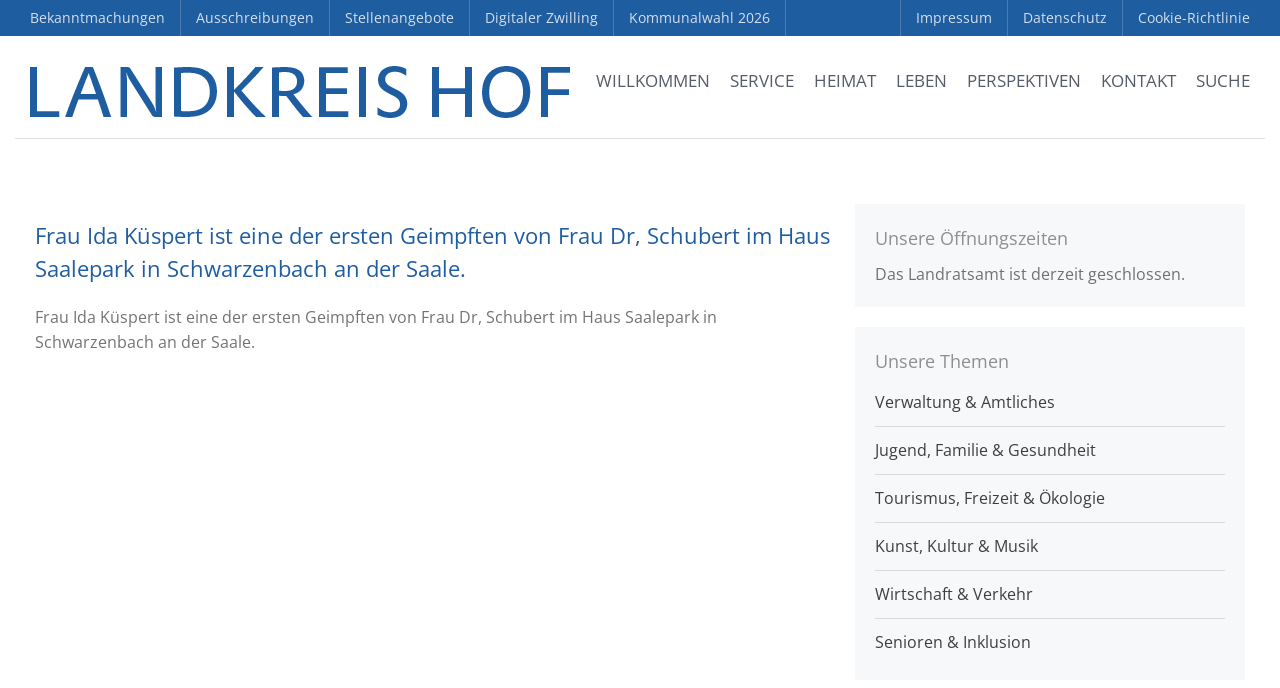

--- FILE ---
content_type: text/html; charset=UTF-8
request_url: https://www.landkreis-hof.de/impfstart-in-stadt-und-landkreis-hof/img-20201228-wa0009/
body_size: 29642
content:
<!DOCTYPE html><html lang="de"><head><script data-no-optimize="1">var litespeed_docref=sessionStorage.getItem("litespeed_docref");litespeed_docref&&(Object.defineProperty(document,"referrer",{get:function(){return litespeed_docref}}),sessionStorage.removeItem("litespeed_docref"));</script> <meta charset="UTF-8"><meta name="viewport" content="width=device-width,initial-scale=1,maximum-scale=1,user-scalable=no"><meta name='robots' content='index, follow, max-image-preview:large, max-snippet:-1, max-video-preview:-1' /><title>Frau Ida Küspert ist eine der ersten Geimpften von Frau Dr, Schubert im Haus Saalepark in Schwarzenbach an der Saale. - Landkreis Hof</title><link rel="canonical" href="https://www.landkreis-hof.de/impfstart-in-stadt-und-landkreis-hof/img-20201228-wa0009/" /><meta property="og:locale" content="de_DE" /><meta property="og:type" content="article" /><meta property="og:title" content="Frau Ida Küspert ist eine der ersten Geimpften von Frau Dr, Schubert im Haus Saalepark in Schwarzenbach an der Saale. - Landkreis Hof" /><meta property="og:description" content="Frau Ida Küspert ist eine der ersten Geimpften von Frau Dr, Schubert im Haus Saalepark in Schwarzenbach an der Saale." /><meta property="og:url" content="https://www.landkreis-hof.de/impfstart-in-stadt-und-landkreis-hof/img-20201228-wa0009/" /><meta property="og:site_name" content="Landkreis Hof" /><meta property="article:publisher" content="https://www.facebook.com/LandkreisHof/" /><meta property="article:modified_time" content="2020-12-28T20:09:49+00:00" /><meta property="og:image" content="https://www.landkreis-hof.de/impfstart-in-stadt-und-landkreis-hof/img-20201228-wa0009" /><meta property="og:image:width" content="1200" /><meta property="og:image:height" content="1600" /><meta property="og:image:type" content="image/jpeg" /><meta name="twitter:card" content="summary_large_image" /> <script type="application/ld+json" class="yoast-schema-graph">{"@context":"https://schema.org","@graph":[{"@type":"WebPage","@id":"https://www.landkreis-hof.de/impfstart-in-stadt-und-landkreis-hof/img-20201228-wa0009/","url":"https://www.landkreis-hof.de/impfstart-in-stadt-und-landkreis-hof/img-20201228-wa0009/","name":"Frau Ida Küspert ist eine der ersten Geimpften von Frau Dr, Schubert im Haus Saalepark in Schwarzenbach an der Saale. - Landkreis Hof","isPartOf":{"@id":"https://www.landkreis-hof.de/#website"},"primaryImageOfPage":{"@id":"https://www.landkreis-hof.de/impfstart-in-stadt-und-landkreis-hof/img-20201228-wa0009/#primaryimage"},"image":{"@id":"https://www.landkreis-hof.de/impfstart-in-stadt-und-landkreis-hof/img-20201228-wa0009/#primaryimage"},"thumbnailUrl":"https://www.landkreis-hof.de/file/2020/12/IMG-20201228-WA0009.jpg","datePublished":"2020-12-28T19:29:09+00:00","dateModified":"2020-12-28T20:09:49+00:00","breadcrumb":{"@id":"https://www.landkreis-hof.de/impfstart-in-stadt-und-landkreis-hof/img-20201228-wa0009/#breadcrumb"},"inLanguage":"de","potentialAction":[{"@type":"ReadAction","target":["https://www.landkreis-hof.de/impfstart-in-stadt-und-landkreis-hof/img-20201228-wa0009/"]}]},{"@type":"ImageObject","inLanguage":"de","@id":"https://www.landkreis-hof.de/impfstart-in-stadt-und-landkreis-hof/img-20201228-wa0009/#primaryimage","url":"https://www.landkreis-hof.de/file/2020/12/IMG-20201228-WA0009.jpg","contentUrl":"https://www.landkreis-hof.de/file/2020/12/IMG-20201228-WA0009.jpg","width":1200,"height":1600,"caption":"Frau Ida Küspert ist eine der ersten Geimpften von Frau Dr, Schubert im Haus Saalepark in Schwarzenbach an der Saale."},{"@type":"BreadcrumbList","@id":"https://www.landkreis-hof.de/impfstart-in-stadt-und-landkreis-hof/img-20201228-wa0009/#breadcrumb","itemListElement":[{"@type":"ListItem","position":1,"name":"Startseite","item":"https://www.landkreis-hof.de/"},{"@type":"ListItem","position":2,"name":"Impfstart in Stadt und Landkreis Hof","item":"https://www.landkreis-hof.de/impfstart-in-stadt-und-landkreis-hof/"},{"@type":"ListItem","position":3,"name":"Frau Ida Küspert ist eine der ersten Geimpften von Frau Dr, Schubert im Haus Saalepark in Schwarzenbach an der Saale."}]},{"@type":"WebSite","@id":"https://www.landkreis-hof.de/#website","url":"https://www.landkreis-hof.de/","name":"Landkreis Hof","description":"wir sind Heimat","publisher":{"@id":"https://www.landkreis-hof.de/#organization"},"potentialAction":[{"@type":"SearchAction","target":{"@type":"EntryPoint","urlTemplate":"https://www.landkreis-hof.de/?s={search_term_string}"},"query-input":{"@type":"PropertyValueSpecification","valueRequired":true,"valueName":"search_term_string"}}],"inLanguage":"de"},{"@type":"Organization","@id":"https://www.landkreis-hof.de/#organization","name":"Landkreis Hof","url":"https://www.landkreis-hof.de/","logo":{"@type":"ImageObject","inLanguage":"de","@id":"https://www.landkreis-hof.de/#/schema/logo/image/","url":"https://www.landkreis-hof.de/file/2018/01/Logo_LRA_Hof.jpg","contentUrl":"https://www.landkreis-hof.de/file/2018/01/Logo_LRA_Hof.jpg","width":2048,"height":683,"caption":"Landkreis Hof"},"image":{"@id":"https://www.landkreis-hof.de/#/schema/logo/image/"},"sameAs":["https://www.facebook.com/LandkreisHof/","https://www.youtube.com/user/LandkreisHof"]}]}</script> <link rel="alternate" type="application/rss+xml" title="Landkreis Hof &raquo; Feed" href="https://www.landkreis-hof.de/feed/" /><link rel="alternate" type="application/rss+xml" title="Landkreis Hof &raquo; Kommentar-Feed" href="https://www.landkreis-hof.de/comments/feed/" /><link rel="alternate" title="oEmbed (JSON)" type="application/json+oembed" href="https://www.landkreis-hof.de/wp-json/oembed/1.0/embed?url=https%3A%2F%2Fwww.landkreis-hof.de%2Fimpfstart-in-stadt-und-landkreis-hof%2Fimg-20201228-wa0009%2F" /><link rel="alternate" title="oEmbed (XML)" type="text/xml+oembed" href="https://www.landkreis-hof.de/wp-json/oembed/1.0/embed?url=https%3A%2F%2Fwww.landkreis-hof.de%2Fimpfstart-in-stadt-und-landkreis-hof%2Fimg-20201228-wa0009%2F&#038;format=xml" />
 <script data-service="google-analytics" data-category="statistics" data-cmplz-src="//www.googletagmanager.com/gtag/js?id=G-NSR221TP9L"  data-cfasync="false" data-wpfc-render="false" type="text/plain" async></script> <script data-cfasync="false" data-wpfc-render="false" type="text/javascript">var em_version = '8.11.1';
				var em_track_user = true;
				var em_no_track_reason = '';
								var ExactMetricsDefaultLocations = {"page_location":"https:\/\/www.landkreis-hof.de\/impfstart-in-stadt-und-landkreis-hof\/img-20201228-wa0009\/"};
								if ( typeof ExactMetricsPrivacyGuardFilter === 'function' ) {
					var ExactMetricsLocations = (typeof ExactMetricsExcludeQuery === 'object') ? ExactMetricsPrivacyGuardFilter( ExactMetricsExcludeQuery ) : ExactMetricsPrivacyGuardFilter( ExactMetricsDefaultLocations );
				} else {
					var ExactMetricsLocations = (typeof ExactMetricsExcludeQuery === 'object') ? ExactMetricsExcludeQuery : ExactMetricsDefaultLocations;
				}

								var disableStrs = [
										'ga-disable-G-NSR221TP9L',
									];

				/* Function to detect opted out users */
				function __gtagTrackerIsOptedOut() {
					for (var index = 0; index < disableStrs.length; index++) {
						if (document.cookie.indexOf(disableStrs[index] + '=true') > -1) {
							return true;
						}
					}

					return false;
				}

				/* Disable tracking if the opt-out cookie exists. */
				if (__gtagTrackerIsOptedOut()) {
					for (var index = 0; index < disableStrs.length; index++) {
						window[disableStrs[index]] = true;
					}
				}

				/* Opt-out function */
				function __gtagTrackerOptout() {
					for (var index = 0; index < disableStrs.length; index++) {
						document.cookie = disableStrs[index] + '=true; expires=Thu, 31 Dec 2099 23:59:59 UTC; path=/';
						window[disableStrs[index]] = true;
					}
				}

				if ('undefined' === typeof gaOptout) {
					function gaOptout() {
						__gtagTrackerOptout();
					}
				}
								window.dataLayer = window.dataLayer || [];

				window.ExactMetricsDualTracker = {
					helpers: {},
					trackers: {},
				};
				if (em_track_user) {
					function __gtagDataLayer() {
						dataLayer.push(arguments);
					}

					function __gtagTracker(type, name, parameters) {
						if (!parameters) {
							parameters = {};
						}

						if (parameters.send_to) {
							__gtagDataLayer.apply(null, arguments);
							return;
						}

						if (type === 'event') {
														parameters.send_to = exactmetrics_frontend.v4_id;
							var hookName = name;
							if (typeof parameters['event_category'] !== 'undefined') {
								hookName = parameters['event_category'] + ':' + name;
							}

							if (typeof ExactMetricsDualTracker.trackers[hookName] !== 'undefined') {
								ExactMetricsDualTracker.trackers[hookName](parameters);
							} else {
								__gtagDataLayer('event', name, parameters);
							}
							
						} else {
							__gtagDataLayer.apply(null, arguments);
						}
					}

					__gtagTracker('js', new Date());
					__gtagTracker('set', {
						'developer_id.dNDMyYj': true,
											});
					if ( ExactMetricsLocations.page_location ) {
						__gtagTracker('set', ExactMetricsLocations);
					}
										__gtagTracker('config', 'G-NSR221TP9L', {"forceSSL":"true","anonymize_ip":"true"} );
										window.gtag = __gtagTracker;										(function () {
						/* https://developers.google.com/analytics/devguides/collection/analyticsjs/ */
						/* ga and __gaTracker compatibility shim. */
						var noopfn = function () {
							return null;
						};
						var newtracker = function () {
							return new Tracker();
						};
						var Tracker = function () {
							return null;
						};
						var p = Tracker.prototype;
						p.get = noopfn;
						p.set = noopfn;
						p.send = function () {
							var args = Array.prototype.slice.call(arguments);
							args.unshift('send');
							__gaTracker.apply(null, args);
						};
						var __gaTracker = function () {
							var len = arguments.length;
							if (len === 0) {
								return;
							}
							var f = arguments[len - 1];
							if (typeof f !== 'object' || f === null || typeof f.hitCallback !== 'function') {
								if ('send' === arguments[0]) {
									var hitConverted, hitObject = false, action;
									if ('event' === arguments[1]) {
										if ('undefined' !== typeof arguments[3]) {
											hitObject = {
												'eventAction': arguments[3],
												'eventCategory': arguments[2],
												'eventLabel': arguments[4],
												'value': arguments[5] ? arguments[5] : 1,
											}
										}
									}
									if ('pageview' === arguments[1]) {
										if ('undefined' !== typeof arguments[2]) {
											hitObject = {
												'eventAction': 'page_view',
												'page_path': arguments[2],
											}
										}
									}
									if (typeof arguments[2] === 'object') {
										hitObject = arguments[2];
									}
									if (typeof arguments[5] === 'object') {
										Object.assign(hitObject, arguments[5]);
									}
									if ('undefined' !== typeof arguments[1].hitType) {
										hitObject = arguments[1];
										if ('pageview' === hitObject.hitType) {
											hitObject.eventAction = 'page_view';
										}
									}
									if (hitObject) {
										action = 'timing' === arguments[1].hitType ? 'timing_complete' : hitObject.eventAction;
										hitConverted = mapArgs(hitObject);
										__gtagTracker('event', action, hitConverted);
									}
								}
								return;
							}

							function mapArgs(args) {
								var arg, hit = {};
								var gaMap = {
									'eventCategory': 'event_category',
									'eventAction': 'event_action',
									'eventLabel': 'event_label',
									'eventValue': 'event_value',
									'nonInteraction': 'non_interaction',
									'timingCategory': 'event_category',
									'timingVar': 'name',
									'timingValue': 'value',
									'timingLabel': 'event_label',
									'page': 'page_path',
									'location': 'page_location',
									'title': 'page_title',
									'referrer' : 'page_referrer',
								};
								for (arg in args) {
																		if (!(!args.hasOwnProperty(arg) || !gaMap.hasOwnProperty(arg))) {
										hit[gaMap[arg]] = args[arg];
									} else {
										hit[arg] = args[arg];
									}
								}
								return hit;
							}

							try {
								f.hitCallback();
							} catch (ex) {
							}
						};
						__gaTracker.create = newtracker;
						__gaTracker.getByName = newtracker;
						__gaTracker.getAll = function () {
							return [];
						};
						__gaTracker.remove = noopfn;
						__gaTracker.loaded = true;
						window['__gaTracker'] = __gaTracker;
					})();
									} else {
										console.log("");
					(function () {
						function __gtagTracker() {
							return null;
						}

						window['__gtagTracker'] = __gtagTracker;
						window['gtag'] = __gtagTracker;
					})();
									}</script> <link data-optimized="2" rel="stylesheet" href="https://www.landkreis-hof.de/wp-content/litespeed/css/480921fc1125db504f39e6f6f49912e6.css?ver=607bd" /> <script type="litespeed/javascript" data-src="https://www.landkreis-hof.de/static/ext/google-analytics-dashboard-for-wp/assets/js/frontend-gtag.min.js?ver=8.11.1" id="exactmetrics-frontend-script-js" data-wp-strategy="async"></script> <script data-cfasync="false" data-wpfc-render="false" type="text/javascript" id='exactmetrics-frontend-script-js-extra'>/*  */
var exactmetrics_frontend = {"js_events_tracking":"true","download_extensions":"zip,mp3,mpeg,pdf,docx,pptx,xlsx,rar","inbound_paths":"[{\"path\":\"\\\/go\\\/\",\"label\":\"affiliate\"},{\"path\":\"\\\/recommend\\\/\",\"label\":\"affiliate\"}]","home_url":"https:\/\/www.landkreis-hof.de","hash_tracking":"false","v4_id":"G-NSR221TP9L"};/*  */</script> <script type="text/javascript" data-cfasync="false" src="https://www.landkreis-hof.de/static/lib/js/jquery/jquery.min.js?ver=3.7.1" id="jquery-core-js"></script> <link rel="https://api.w.org/" href="https://www.landkreis-hof.de/wp-json/" /><link rel="alternate" title="JSON" type="application/json" href="https://www.landkreis-hof.de/wp-json/wp/v2/media/35081" />
 <script data-cfasync="false">var dFlipLocation = "https://www.landkreis-hof.de/static/ext/dflip/assets/"; var dFlipWPGlobal = {"text":{"toggleSound":" Ton Ein- \/ Ausschalten","toggleThumbnails":"Miniaturansichten","toggleOutline":"Bookmark","previousPage":"Vorherige Seite","nextPage":"N\u00e4chste Seite","toggleFullscreen":"Fullscreen","zoomIn":"Vergr\u00f6\u00dfern","zoomOut":"Verkleinern","toggleHelp":"Hilfe","singlePageMode":"Einzelseiten Ansicht","doublePageMode":"Doppelseiten Ansicht","downloadPDFFile":"Download PDF Dokument","gotoFirstPage":"Erste Seite","gotoLastPage":"Letzte Seite","share":"Teilen"},"moreControls":"download,pageMode,startPage,endPage,sound","hideControls":"outline","scrollWheel":"true","backgroundColor":" rgba(0,0,0,0.95);","backgroundImage":"","height":"100%","paddingLeft":"20","paddingRight":"20","duration":"800","soundEnable":"false","enableDownload":"true","webgl":"true","hard":"none","maxTextureSize":"1600","rangeChunkSize":"524288","zoomRatio":"1.5","stiffness":"3","singlePageMode":"0","autoPlay":"false","autoPlayDuration":"5000","autoPlayStart":"false"};</script><link rel="icon" href="https://www.landkreis-hof.de/file/2016/09/cropped-favicon_landkreishof-480x480.png" sizes="32x32" /><link rel="icon" href="https://www.landkreis-hof.de/file/2016/09/cropped-favicon_landkreishof-480x480.png" sizes="192x192" /><link rel="apple-touch-icon" href="https://www.landkreis-hof.de/file/2016/09/cropped-favicon_landkreishof-480x480.png" /><meta name="msapplication-TileImage" content="https://www.landkreis-hof.de/file/2016/09/cropped-favicon_landkreishof-480x480.png" /></head><body data-rsssl=1 data-cmplz=2 class="attachment wp-singular attachment-template-default single single-attachment postid-35081 attachmentid-35081 attachment-jpeg wp-theme-layerswp wp-child-theme-landkreishof body-header-logo-left right-sidebar layers-pro-active" ><div class='noheadline'><div id="modal"><div class="modalcontainer"><div id="custom_html-22" class="widget_text widget container push-bottom-medium widget_custom_html amr_widget"><div class="section-title clearfix"><h4 class="heading">Unsere Öffnungszeiten</h4></div><div class="textwidget custom-html-widget"><span class="opening-hours open-text update closed-now" data-data="{&quot;open_now&quot;:false,&quot;closed_now&quot;:true,&quot;parameters&quot;:{&quot;update&quot;:&quot;immediate&quot;},&quot;change&quot;:172625,&quot;immediate&quot;:true,&quot;reload&quot;:false,&quot;content&quot;:&quot;\r\n%if_open_now% Das Landratsamt ist derzeit f\u00fcr Sie ge\u00f6ffnet.&lt;br&gt;\r\nHeutige \u00d6ffnungszeiten: %hours_today% Uhr.%end%\r\n%if_open_later% Das Landratsamt ist derzeit geschlossen. Ab %today_next% Uhr ist das Landratsamt wieder f\u00fcr Sie ge\u00f6ffnet. %end%\r\n%if_closed_now%\r\n%if_not_open_later% Das Landratsamt ist derzeit geschlossen.&lt;br&gt; \r\n%if_open_tomorrow% Morgen ist das Landratsamt ab %tomorrow_start% Uhr wieder f\u00fcr Sie ge\u00f6ffnet.\r\n%end%\r\n%end%\r\n&quot;}">Das Landratsamt ist derzeit geschlossen.<br></span></div></div> <br><table class="opening-hours"><tr class="day montag past weekday"><th class="day-name">Montag:</th><td class="hours">07:30 – 16:00</td></tr><tr class="day dienstag past weekday"><th class="day-name">Dienstag:</th><td class="hours">07:30 – 14:00</td></tr><tr class="day mittwoch past weekday"><th class="day-name">Mittwoch:</th><td class="hours">07:30 – 14:00</td></tr><tr class="day donnerstag past weekday"><th class="day-name">Donnerstag:</th><td class="hours">07:30 – 16:00</td></tr><tr class="day freitag past weekday"><th class="day-name">Freitag:</th><td class="hours">07:30 – 12:30</td></tr><tr class="day samstag today weekend closed"><th class="day-name">Samstag:</th><td class="hours">geschlossen</td></tr><tr class="day sonntag tomorrow future weekend closed"><th class="day-name">Sonntag:</th><td class="hours">geschlossen</td></tr></table></div></div><div class="border-top"></div><div class="border-left"></div><div class="border-right"></div><div class="border-bottom"></div><div class="header-secondary content-small invert"><div class="container clearfix"><nav class="pull-left"><ul id="menu-top_left" class="nav nav-horizontal"><li id="menu-item-27278" class="menu-item menu-item-type-post_type menu-item-object-page menu-item-27278"><a href="https://www.landkreis-hof.de/bekanntmachungen/">Bekanntmachungen</a></li><li id="menu-item-15325" class="menu-item menu-item-type-post_type menu-item-object-page menu-item-15325"><a href="https://www.landkreis-hof.de/ausschreibungen/">Ausschreibungen</a></li><li id="menu-item-15326" class="menu-item menu-item-type-post_type menu-item-object-page menu-item-15326"><a href="https://www.landkreis-hof.de/stellenangebote/">Stellenangebote</a></li><li id="menu-item-62998" class="menu-item menu-item-type-custom menu-item-object-custom menu-item-62998"><a target="_blank" href="https://hoferland-digital.de/app/digital-twin">Digitaler Zwilling</a></li><li id="menu-item-63634" class="menu-item menu-item-type-post_type menu-item-object-page menu-item-63634"><a href="https://www.landkreis-hof.de/kommunalwahl-2026/">Kommunalwahl 2026</a></li></ul></nav><div class="a11y-responsive a11y-toolbar-widget" style="display: none!important;"><ul><li>
<a id="is_normal_contrast" class="a11y-toggle-contrast toggle-contrast" data-balloon="Umschalten auf hohe Kontraste" data-balloon-pos="down" href="#">
<span class="offscreen">Umschalten auf hohe Kontraste</span>
<span class="aticon aticon-adjust"></span>
</a></li><li>
<a id="is_normal_fontsize" class="a11y-toggle-fontsize toggle-fontsize" data-balloon="Schrift vergr&ouml;&szlig;ern" data-balloon-pos="down" href="#">
<span class="offscreen">Schrift vergr&ouml;&szlig;ern</span>
<span class="aticon aticon-font"></span>
</a></li></ul></div><nav class="pull-right"><ul id="menu-top_right" class="nav nav-horizontal"><li id="menu-item-11843" class="menu-item menu-item-type-post_type menu-item-object-page menu-item-11843"><a href="https://www.landkreis-hof.de/impressum/">Impressum</a></li><li id="menu-item-11844" class="menu-item menu-item-type-post_type menu-item-object-page menu-item-privacy-policy menu-item-11844"><a rel="privacy-policy" href="https://www.landkreis-hof.de/datenschutzerklaerung/">Datenschutz</a></li><li id="menu-item-50920" class="menu-item menu-item-type-post_type menu-item-object-page menu-item-50920"><a href="https://www.landkreis-hof.de/cookie-richtlinie-eu/">Cookie-Richtlinie</a></li></ul></nav></div></div><div class="wrapper-site"><section><nav id="ubermenu-main-2-layers-primary" class="ubermenu ubermenu-nojs ubermenu-main ubermenu-menu-2 ubermenu-loc-layers-primary ubermenu-responsive-collapse ubermenu-horizontal ubermenu-transition-shift ubermenu-trigger-hover_intent ubermenu-skin-none  ubermenu-bar-align-full ubermenu-items-align-right ubermenu-bar-inner-center ubermenu-sub-indicators-align-text ubermenu-retractors-responsive ubermenu-submenu-indicator-closes"><ul id="ubermenu-nav-main-2-layers-primary" class="ubermenu-nav" data-title="Main"><li id="menu-item-155" class="pagetitle ubermenu-item ubermenu-item-type-post_type ubermenu-item-object-page ubermenu-item-home ubermenu-nocurrent ubermenu-item-155 ubermenu-item-level-0 ubermenu-column ubermenu-column-auto ubermenu-align-left" ><a class="ubermenu-target ubermenu-target-with-image ubermenu-item-layout-default ubermenu-content-align-left ubermenu-item-layout-image_left ubermenu-target-nowrap ubermenu-item-notext" href="https://www.landkreis-hof.de/" tabindex="0"><img data-lazyloaded="1" src="[data-uri]" width="540" height="26" class="ubermenu-image ubermenu-image-size-full" data-src="https://www.landkreis-hof.de/file/2017/11/logo_landkreis-hof.png" alt="Landkreis Hof"  /></a></li><li id="menu-item-1067" class="main ubermenu-item ubermenu-item-type-post_type ubermenu-item-object-page ubermenu-item-home ubermenu-item-has-children ubermenu-advanced-sub ubermenu-item-1067 ubermenu-item-level-0 ubermenu-column ubermenu-column-auto ubermenu-has-submenu-drop ubermenu-has-submenu-mega" ><a class="ubermenu-target ubermenu-item-layout-default ubermenu-item-layout-text_only ubermenu-noindicator" href="https://www.landkreis-hof.de/" tabindex="0"><span class="ubermenu-target-title ubermenu-target-text">Willkommen</span></a><div  class="ubermenu-submenu ubermenu-submenu-id-1067 ubermenu-submenu-type-mega ubermenu-submenu-drop ubermenu-submenu-align-full_width"  ><ul class="ubermenu-row ubermenu-row-id-4058 ubermenu-autoclear ubermenu-grid-row"><li class="ubermenu-item ubermenu-item-type-custom ubermenu-item-object-ubermenu-custom ubermenu-item-has-children ubermenu-item-4150 ubermenu-item-level-2 ubermenu-column ubermenu-column-1-2 ubermenu-has-submenu-stack ubermenu-item-type-column ubermenu-column-id-4150"><ul  class="ubermenu-submenu ubermenu-submenu-id-4150 ubermenu-submenu-type-stack"  ><li class="ubermenu-item ubermenu-item-type-custom ubermenu-item-object-ubermenu-custom ubermenu-item-has-children ubermenu-advanced-sub ubermenu-item-4059 ubermenu-item-level-3 ubermenu-column ubermenu-column-1-2 ubermenu-has-submenu-stack ubermenu-item-type-column ubermenu-column-id-4059"><div  class="ubermenu-submenu ubermenu-submenu-id-4059 ubermenu-submenu-type-stack"  ><ul class="ubermenu-row ubermenu-row-id-4061"><li id="menu-item-2959" class="ubermenu-item ubermenu-item-type-post_type ubermenu-item-object-page ubermenu-item-home ubermenu-item-has-children ubermenu-item-2959 ubermenu-item-header ubermenu-item-level-5 ubermenu-column ubermenu-column-full ubermenu-has-submenu-stack" ><span class="ubermenu-target ubermenu-item-layout-default ubermenu-item-layout-text_only"><span class="ubermenu-target-title ubermenu-target-text">Startseite</span></span><ul  class="ubermenu-submenu ubermenu-submenu-id-2959 ubermenu-submenu-type-stack"  ><li id="menu-item-1142" class="ubermenu-item ubermenu-item-type-custom ubermenu-item-object-custom ubermenu-item-home ubermenu-item-1142 ubermenu-item-normal ubermenu-item-level-6 ubermenu-column ubermenu-column-auto" ><a class="ubermenu-target ubermenu-target-with-icon ubermenu-item-layout-default ubermenu-item-layout-icon_left" href="https://www.landkreis-hof.de/#service"><i class="ubermenu-icon fas fa-angle-right" ></i><span class="ubermenu-target-title ubermenu-target-text">Service</span></a></li><li id="menu-item-1069" class="ubermenu-item ubermenu-item-type-custom ubermenu-item-object-custom ubermenu-item-home ubermenu-item-1069 ubermenu-item-normal ubermenu-item-level-6 ubermenu-column ubermenu-column-auto" ><a class="ubermenu-target ubermenu-target-with-icon ubermenu-item-layout-default ubermenu-item-layout-icon_left" href="https://www.landkreis-hof.de/#nachrichten"><i class="ubermenu-icon fas fa-angle-right" ></i><span class="ubermenu-target-title ubermenu-target-text">Aktuelle Nachrichten</span></a></li><li id="menu-item-1116" class="ubermenu-item ubermenu-item-type-custom ubermenu-item-object-custom ubermenu-item-home ubermenu-item-1116 ubermenu-item-normal ubermenu-item-level-6 ubermenu-column ubermenu-column-auto" ><a class="ubermenu-target ubermenu-target-with-icon ubermenu-item-layout-default ubermenu-item-layout-icon_left" href="https://www.landkreis-hof.de/#tipps"><i class="ubermenu-icon fas fa-angle-right" ></i><span class="ubermenu-target-title ubermenu-target-text">Tipps &#038; Termine</span></a></li><li id="menu-item-1141" class="ubermenu-item ubermenu-item-type-custom ubermenu-item-object-custom ubermenu-item-home ubermenu-item-1141 ubermenu-item-normal ubermenu-item-level-6 ubermenu-column ubermenu-column-auto" ><a class="ubermenu-target ubermenu-target-with-icon ubermenu-item-layout-default ubermenu-item-layout-icon_left" href="https://www.landkreis-hof.de/#pinnwand"><i class="ubermenu-icon fas fa-angle-right" ></i><span class="ubermenu-target-title ubermenu-target-text">Pinnwand</span></a></li><li id="menu-item-11867" class="ubermenu-item ubermenu-item-type-post_type ubermenu-item-object-page ubermenu-item-11867 ubermenu-item-auto ubermenu-item-normal ubermenu-item-level-6 ubermenu-column ubermenu-column-auto" ><a class="ubermenu-target ubermenu-target-with-icon ubermenu-item-layout-default ubermenu-item-layout-icon_left" href="https://www.landkreis-hof.de/medien/"><i class="ubermenu-icon fas fa-angle-right" ></i><span class="ubermenu-target-title ubermenu-target-text">Mediathek</span></a></li></ul></li></ul></div></li><li class="ubermenu-item ubermenu-item-type-custom ubermenu-item-object-ubermenu-custom ubermenu-item-has-children ubermenu-advanced-sub ubermenu-item-4060 ubermenu-item-level-3 ubermenu-column ubermenu-column-1-2 ubermenu-has-submenu-stack ubermenu-item-type-column ubermenu-column-id-4060"><div  class="ubermenu-submenu ubermenu-submenu-id-4060 ubermenu-submenu-type-stack"  ><ul class="ubermenu-row ubermenu-row-id-4062"><li id="menu-item-4063" class="ubermenu-item ubermenu-item-type-post_type ubermenu-item-object-page ubermenu-item-has-children ubermenu-item-4063 ubermenu-item-header ubermenu-item-level-5 ubermenu-column ubermenu-column-full ubermenu-has-submenu-stack" ><span class="ubermenu-target ubermenu-item-layout-default ubermenu-item-layout-text_only"><span class="ubermenu-target-title ubermenu-target-text">Unsere Themen</span></span><ul  class="ubermenu-submenu ubermenu-submenu-id-4063 ubermenu-submenu-type-auto ubermenu-submenu-type-stack"  ><li id="menu-item-4064" class="ubermenu-item ubermenu-item-type-post_type ubermenu-item-object-page ubermenu-item-4064 ubermenu-item-auto ubermenu-item-normal ubermenu-item-level-6 ubermenu-column ubermenu-column-auto" ><a class="ubermenu-target ubermenu-target-with-icon ubermenu-item-layout-default ubermenu-item-layout-icon_left" href="https://www.landkreis-hof.de/unsere-themen/verwaltung-amtliches/"><i class="ubermenu-icon fas fa-angle-right" ></i><span class="ubermenu-target-title ubermenu-target-text">Verwaltung &#038; Amtliches</span></a></li><li id="menu-item-4066" class="ubermenu-item ubermenu-item-type-post_type ubermenu-item-object-page ubermenu-item-4066 ubermenu-item-auto ubermenu-item-normal ubermenu-item-level-6 ubermenu-column ubermenu-column-auto" ><a class="ubermenu-target ubermenu-target-with-icon ubermenu-item-layout-default ubermenu-item-layout-icon_left" href="https://www.landkreis-hof.de/unsere-themen/jugend-familie-gesundheit/"><i class="ubermenu-icon fas fa-angle-right" ></i><span class="ubermenu-target-title ubermenu-target-text">Jugend, Familie &#038; Gesundheit</span></a></li><li id="menu-item-4065" class="ubermenu-item ubermenu-item-type-post_type ubermenu-item-object-page ubermenu-item-4065 ubermenu-item-auto ubermenu-item-normal ubermenu-item-level-6 ubermenu-column ubermenu-column-auto" ><a class="ubermenu-target ubermenu-target-with-icon ubermenu-item-layout-default ubermenu-item-layout-icon_left" href="https://www.landkreis-hof.de/unsere-themen/tourismus-freizeit-oekologie/"><i class="ubermenu-icon fas fa-angle-right" ></i><span class="ubermenu-target-title ubermenu-target-text">Tourismus, Freizeit &#038; Ökologie</span></a></li><li id="menu-item-4067" class="ubermenu-item ubermenu-item-type-post_type ubermenu-item-object-page ubermenu-item-4067 ubermenu-item-auto ubermenu-item-normal ubermenu-item-level-6 ubermenu-column ubermenu-column-auto" ><a class="ubermenu-target ubermenu-target-with-icon ubermenu-item-layout-default ubermenu-item-layout-icon_left" href="https://www.landkreis-hof.de/unsere-themen/kunst-kultur-musik/"><i class="ubermenu-icon fas fa-angle-right" ></i><span class="ubermenu-target-title ubermenu-target-text">Kunst, Kultur &#038; Musik</span></a></li><li id="menu-item-4068" class="ubermenu-item ubermenu-item-type-post_type ubermenu-item-object-page ubermenu-item-4068 ubermenu-item-auto ubermenu-item-normal ubermenu-item-level-6 ubermenu-column ubermenu-column-auto" ><a class="ubermenu-target ubermenu-target-with-icon ubermenu-item-layout-default ubermenu-item-layout-icon_left" href="https://www.landkreis-hof.de/unsere-themen/wirtschaft-verkehr/"><i class="ubermenu-icon fas fa-angle-right" ></i><span class="ubermenu-target-title ubermenu-target-text">Wirtschaft &#038; Verkehr</span></a></li><li id="menu-item-4069" class="ubermenu-item ubermenu-item-type-post_type ubermenu-item-object-page ubermenu-item-4069 ubermenu-item-auto ubermenu-item-normal ubermenu-item-level-6 ubermenu-column ubermenu-column-auto" ><a class="ubermenu-target ubermenu-target-with-icon ubermenu-item-layout-default ubermenu-item-layout-icon_left" href="https://www.landkreis-hof.de/perspektiven/senioren-pflege-inklusion/"><i class="ubermenu-icon fas fa-angle-right" ></i><span class="ubermenu-target-title ubermenu-target-text">Senioren – Pflege – Inklusion</span></a></li></ul></li></ul></div></li></ul></li><li class="ubermenu-item ubermenu-item-type-custom ubermenu-item-object-ubermenu-custom ubermenu-item-has-children ubermenu-advanced-sub ubermenu-item-4147 ubermenu-item-level-2 ubermenu-column ubermenu-column-1-2 ubermenu-has-submenu-stack ubermenu-item-type-column ubermenu-column-id-4147"><div  class="ubermenu-submenu ubermenu-submenu-id-4147 ubermenu-submenu-type-stack"  ><ul class="ubermenu-row ubermenu-row-id-4148 ubermenu-autoclear"><li id="menu-item-4149" class="ubermenu-item ubermenu-item-type-custom ubermenu-item-object-ubermenu-custom ubermenu-item-4149 ubermenu-item-auto ubermenu-item-header ubermenu-item-level-4 ubermenu-column ubermenu-column-full" ><div class="ubermenu-content-block ubermenu-custom-content ubermenu-custom-content-padded"><div id="sow-editor-18" class="widget container push-bottom-medium widget_sow-editor amr_widget"><div
class="so-widget-sow-editor so-widget-sow-editor-base"
><div class="section-title clearfix"><h4 class="heading">Herzlich Willkommen</h4></div><div class="siteorigin-widget-tinymce textwidget"><p>im Landkreis Hof. Der Wohlfühl-Region im Herzen Europas. Lassen Sie sich von der oberfränkischen Hügellandschaft mit Ihrer vielfältigen Pflanzen- und Tierwelt faszinieren. Entdecken Sie ein facettenreiches Kulturangebot und zahlreiche Museen zu Kunst, Geschichte, dem bäuerlichen Leben im 19. Jahrhundert und noch vielem mehr. Auch die körperliche Fitness kommt bei uns nicht zu kurz, denn die große Auswahl an Sport- und Freizeitmöglichkeiten lässt kaum Wünsche offen.</p><p><a class="button " href="https://www.landkreis-hof.de/leben/weitere-angebote/veranstaltungskalender">Veranstaltungskalender</a></p></div></div></div></div></li></ul></div></li></ul></div></li><li id="menu-item-237" class="main ubermenu-item ubermenu-item-type-post_type ubermenu-item-object-page ubermenu-item-has-children ubermenu-advanced-sub ubermenu-item-237 ubermenu-item-level-0 ubermenu-column ubermenu-column-auto ubermenu-has-submenu-drop ubermenu-has-submenu-mega" ><a class="ubermenu-target ubermenu-item-layout-default ubermenu-item-layout-text_only ubermenu-noindicator" href="https://www.landkreis-hof.de/service/" tabindex="0"><span class="ubermenu-target-title ubermenu-target-text">Service</span></a><div  class="ubermenu-submenu ubermenu-submenu-id-237 ubermenu-submenu-type-mega ubermenu-submenu-drop ubermenu-submenu-align-full_width"  ><ul class="ubermenu-row ubermenu-row-id-258 ubermenu-autoclear ubermenu-grid-row"><li class="ubermenu-item ubermenu-item-type-custom ubermenu-item-object-ubermenu-custom ubermenu-item-has-children ubermenu-item-8094 ubermenu-item-level-2 ubermenu-column ubermenu-column-1-2 ubermenu-has-submenu-stack ubermenu-item-type-column ubermenu-column-id-8094"><ul  class="ubermenu-submenu ubermenu-submenu-id-8094 ubermenu-submenu-type-stack"  ><li class="ubermenu-item ubermenu-item-type-custom ubermenu-item-object-ubermenu-custom ubermenu-item-has-children ubermenu-advanced-sub ubermenu-item-2905 ubermenu-item-level-3 ubermenu-column ubermenu-column-1-2 ubermenu-has-submenu-stack ubermenu-item-type-column ubermenu-column-id-2905"><div  class="ubermenu-submenu ubermenu-submenu-id-2905 ubermenu-submenu-type-stack"  ><ul class="ubermenu-row ubermenu-row-id-4047"><li id="menu-item-2958" class="ubermenu-item ubermenu-item-type-post_type ubermenu-item-object-page ubermenu-item-has-children ubermenu-nocurrent ubermenu-item-2958 ubermenu-item-header ubermenu-item-level-5 ubermenu-column ubermenu-column-full ubermenu-has-submenu-stack" ><span class="ubermenu-target ubermenu-item-layout-default ubermenu-item-layout-text_only"><span class="ubermenu-target-title ubermenu-target-text">Ansprechpartner &#038; Downloads</span></span><ul  class="ubermenu-submenu ubermenu-submenu-id-2958 ubermenu-submenu-type-auto ubermenu-submenu-type-stack"  ><li id="menu-item-4357" class="ubermenu-item ubermenu-item-type-post_type ubermenu-item-object-page ubermenu-item-4357 ubermenu-item-auto ubermenu-item-normal ubermenu-item-level-6 ubermenu-column ubermenu-column-auto" ><a class="ubermenu-target ubermenu-target-with-icon ubermenu-item-layout-default ubermenu-item-layout-icon_left" href="https://www.landkreis-hof.de/service/ansprechpartner-downloads/landrat-dr-oliver-baer/"><i class="ubermenu-icon fas fa-angle-right" ></i><span class="ubermenu-target-title ubermenu-target-text">Landrat Dr. Oliver Bär</span></a></li><li id="menu-item-7707" class="ubermenu-item ubermenu-item-type-post_type ubermenu-item-object-page ubermenu-item-7707 ubermenu-item-auto ubermenu-item-normal ubermenu-item-level-6 ubermenu-column ubermenu-column-auto" ><a class="ubermenu-target ubermenu-target-with-icon ubermenu-item-layout-default ubermenu-item-layout-icon_left" href="https://www.landkreis-hof.de/service/ansprechpartner-downloads/buero-des-landrats/"><i class="ubermenu-icon fas fa-angle-right" ></i><span class="ubermenu-target-title ubermenu-target-text">Büro des Landrats</span></a></li><li id="menu-item-3715" class="ubermenu-item ubermenu-item-type-post_type ubermenu-item-object-page ubermenu-item-3715 ubermenu-item-auto ubermenu-item-normal ubermenu-item-level-6 ubermenu-column ubermenu-column-auto" ><a class="ubermenu-target ubermenu-target-with-icon ubermenu-item-layout-default ubermenu-item-layout-icon_left" href="https://www.landkreis-hof.de/service/ansprechpartner-downloads/ansprechpartner-a-z/"><i class="ubermenu-icon fas fa-angle-right" ></i><span class="ubermenu-target-title ubermenu-target-text">Ansprechpartner von A – Z</span></a></li><li id="menu-item-2906" class="ubermenu-item ubermenu-item-type-post_type ubermenu-item-object-page ubermenu-item-2906 ubermenu-item-auto ubermenu-item-normal ubermenu-item-level-6 ubermenu-column ubermenu-column-auto" ><a class="ubermenu-target ubermenu-target-with-icon ubermenu-item-layout-default ubermenu-item-layout-icon_left" href="https://www.landkreis-hof.de/service/ansprechpartner-downloads/dienstleistungen-a-z/"><i class="ubermenu-icon fas fa-angle-right" ></i><span class="ubermenu-target-title ubermenu-target-text">Dienstleistungen von A – Z</span></a></li><li id="menu-item-2907" class="ubermenu-item ubermenu-item-type-post_type ubermenu-item-object-page ubermenu-item-2907 ubermenu-item-auto ubermenu-item-normal ubermenu-item-level-6 ubermenu-column ubermenu-column-auto" ><a class="ubermenu-target ubermenu-target-with-icon ubermenu-item-layout-default ubermenu-item-layout-icon_left" href="https://www.landkreis-hof.de/service/ansprechpartner-downloads/formulare-a-z/"><i class="ubermenu-icon fas fa-angle-right" ></i><span class="ubermenu-target-title ubermenu-target-text">Formulare von A – Z</span></a></li><li id="menu-item-2908" class="ubermenu-item ubermenu-item-type-post_type ubermenu-item-object-page ubermenu-item-2908 ubermenu-item-auto ubermenu-item-normal ubermenu-item-level-6 ubermenu-column ubermenu-column-auto" ><a class="ubermenu-target ubermenu-target-with-icon ubermenu-item-layout-default ubermenu-item-layout-icon_left" href="https://www.landkreis-hof.de/service/ansprechpartner-downloads/merkblaetter-a-z/"><i class="ubermenu-icon fas fa-angle-right" ></i><span class="ubermenu-target-title ubermenu-target-text">Merkblätter von  A – Z</span></a></li><li id="menu-item-2922" class="ubermenu-item ubermenu-item-type-post_type ubermenu-item-object-page ubermenu-item-2922 ubermenu-item-auto ubermenu-item-normal ubermenu-item-level-6 ubermenu-column ubermenu-column-auto" ><a class="ubermenu-target ubermenu-target-with-icon ubermenu-item-layout-default ubermenu-item-layout-icon_left" href="https://www.landkreis-hof.de/service/ansprechpartner-downloads/fachbereiche-organisation/"><i class="ubermenu-icon fas fa-angle-right" ></i><span class="ubermenu-target-title ubermenu-target-text">Fachbereiche / Organisation</span></a></li><li id="menu-item-5260" class="ubermenu-item ubermenu-item-type-post_type ubermenu-item-object-page ubermenu-item-5260 ubermenu-item-auto ubermenu-item-normal ubermenu-item-level-6 ubermenu-column ubermenu-column-auto" ><a class="ubermenu-target ubermenu-target-with-icon ubermenu-item-layout-default ubermenu-item-layout-icon_left" href="https://www.landkreis-hof.de/service/ansprechpartner-downloads/amtsblatt/"><i class="ubermenu-icon fas fa-angle-right" ></i><span class="ubermenu-target-title ubermenu-target-text">Amtsblatt</span></a></li></ul></li></ul></div></li><li class="ubermenu-item ubermenu-item-type-custom ubermenu-item-object-ubermenu-custom ubermenu-item-has-children ubermenu-advanced-sub ubermenu-item-4119 ubermenu-item-level-3 ubermenu-column ubermenu-column-1-2 ubermenu-has-submenu-stack ubermenu-item-type-column ubermenu-column-id-4119"><div  class="ubermenu-submenu ubermenu-submenu-id-4119 ubermenu-submenu-type-stack"  ><ul class="ubermenu-row ubermenu-row-id-4120 ubermenu-autoclear"><li id="menu-item-4121" class="ubermenu-item ubermenu-item-type-post_type ubermenu-item-object-page ubermenu-item-has-children ubermenu-item-4121 ubermenu-item-header ubermenu-item-level-5 ubermenu-column ubermenu-column-full ubermenu-has-submenu-stack" ><span class="ubermenu-target ubermenu-item-layout-default ubermenu-item-layout-text_only"><span class="ubermenu-target-title ubermenu-target-text">Zulassungs- &#038; Führerscheinstelle online</span></span><ul  class="ubermenu-submenu ubermenu-submenu-id-4121 ubermenu-submenu-type-auto ubermenu-submenu-type-stack"  ><li id="menu-item-4133" class="ubermenu-item ubermenu-item-type-post_type ubermenu-item-object-page ubermenu-item-4133 ubermenu-item-auto ubermenu-item-normal ubermenu-item-level-6 ubermenu-column ubermenu-column-auto" ><a class="ubermenu-target ubermenu-target-with-icon ubermenu-item-layout-default ubermenu-item-layout-icon_left" href="https://www.landkreis-hof.de/service/zulassungsstelle-online/ihr-wunschkennzeichen/"><i class="ubermenu-icon fas fa-angle-right" ></i><span class="ubermenu-target-title ubermenu-target-text">Ihr Wunschkennzeichen</span></a></li><li id="menu-item-4136" class="ubermenu-item ubermenu-item-type-post_type ubermenu-item-object-page ubermenu-item-4136 ubermenu-item-auto ubermenu-item-normal ubermenu-item-level-6 ubermenu-column ubermenu-column-auto" ><a class="ubermenu-target ubermenu-target-with-icon ubermenu-item-layout-default ubermenu-item-layout-icon_left" href="https://www.landkreis-hof.de/service/zulassungsstelle-online/fuer-sie-zustaendig/"><i class="ubermenu-icon fas fa-angle-right" ></i><span class="ubermenu-target-title ubermenu-target-text">Für Sie zuständig</span></a></li><li id="menu-item-4135" class="ubermenu-item ubermenu-item-type-post_type ubermenu-item-object-page ubermenu-item-4135 ubermenu-item-auto ubermenu-item-normal ubermenu-item-level-6 ubermenu-column ubermenu-column-auto" ><a class="ubermenu-target ubermenu-target-with-icon ubermenu-item-layout-default ubermenu-item-layout-icon_left" href="https://www.landkreis-hof.de/service/zulassungsstelle-online/oeffnungszeiten/"><i class="ubermenu-icon fas fa-angle-right" ></i><span class="ubermenu-target-title ubermenu-target-text">Öffnungszeiten</span></a></li><li id="menu-item-4134" class="ubermenu-item ubermenu-item-type-post_type ubermenu-item-object-page ubermenu-item-4134 ubermenu-item-auto ubermenu-item-normal ubermenu-item-level-6 ubermenu-column ubermenu-column-auto" ><a class="ubermenu-target ubermenu-target-with-icon ubermenu-item-layout-default ubermenu-item-layout-icon_left" href="https://www.landkreis-hof.de/service/zulassungsstelle-online/formulare/"><i class="ubermenu-icon fas fa-angle-right" ></i><span class="ubermenu-target-title ubermenu-target-text">Formulare</span></a></li><li id="menu-item-51322" class="ubermenu-item ubermenu-item-type-custom ubermenu-item-object-custom ubermenu-item-51322 ubermenu-item-auto ubermenu-item-normal ubermenu-item-level-6 ubermenu-column ubermenu-column-auto" ><a class="ubermenu-target ubermenu-target-with-icon ubermenu-item-layout-default ubermenu-item-layout-icon_left" href="https://www.buergerservice-portal.de/bayern/lkrhof/bsp_ikfz_antragstellung#/"><i class="ubermenu-icon fas fa-angle-right" ></i><span class="ubermenu-target-title ubermenu-target-text">Zulassung ohne Behördengang (ikfz)</span></a></li><li id="menu-item-51324" class="ubermenu-item ubermenu-item-type-custom ubermenu-item-object-custom ubermenu-item-51324 ubermenu-item-auto ubermenu-item-normal ubermenu-item-level-6 ubermenu-column ubermenu-column-auto" ><a class="ubermenu-target ubermenu-target-with-icon ubermenu-item-layout-default ubermenu-item-layout-icon_left" target="_blank" href="https://www.buergerservice-portal.de/bayern/lkrhof/umtausch-altfahrerlaubnis/#/"><i class="ubermenu-icon fas fa-angle-right" ></i><span class="ubermenu-target-title ubermenu-target-text">Umtausch Altführerschein online</span></a></li><li id="menu-item-51323" class="ubermenu-item ubermenu-item-type-custom ubermenu-item-object-custom ubermenu-item-51323 ubermenu-item-auto ubermenu-item-normal ubermenu-item-level-6 ubermenu-column ubermenu-column-auto" ><a class="ubermenu-target ubermenu-target-with-icon ubermenu-item-layout-default ubermenu-item-layout-icon_left" href="https://www.landkreis-hof.de/informationen-zum-fuehrerscheinumtausch/"><i class="ubermenu-icon fas fa-angle-right" ></i><span class="ubermenu-target-title ubermenu-target-text">Infos zum Führerscheinumtausch</span></a></li></ul></li></ul></div></li></ul></li><li class="ubermenu-item ubermenu-item-type-custom ubermenu-item-object-ubermenu-custom ubermenu-item-has-children ubermenu-advanced-sub ubermenu-item-2937 ubermenu-item-level-2 ubermenu-column ubermenu-column-1-2 ubermenu-has-submenu-stack ubermenu-item-type-column ubermenu-column-id-2937"><div  class="ubermenu-submenu ubermenu-submenu-id-2937 ubermenu-submenu-type-stack"  ><ul class="ubermenu-row ubermenu-row-id-4048"><li id="menu-item-2939" class="ubermenu-item ubermenu-item-type-custom ubermenu-item-object-ubermenu-custom ubermenu-item-2939 ubermenu-item-auto ubermenu-item-header ubermenu-item-level-4 ubermenu-column ubermenu-column-full" ><div class="ubermenu-content-block ubermenu-custom-content ubermenu-custom-content-padded"><div id="sow-editor-14" class="widget container push-bottom-medium widget_sow-editor amr_widget"><div
class="so-widget-sow-editor so-widget-sow-editor-base"
><div class="section-title clearfix"><h4 class="heading">Weitere digitale Serviceleistungen</h4></div><div class="siteorigin-widget-tinymce textwidget"><p>Im Bürgerservice-Portal haben Sie die Möglichkeit, Anträge an die Verwaltung des Landkreises Hof online zu erfassen. Darüber hinaus können Sie Formulare direkt an die <a href="https://www.buergerserviceportal.de/bayern/lkrhof/igvizu">Kfz-Zulassung</a> oder Fahrerlaubnisbehörde zur weiteren Bearbeitung weiterleiten.</p><p>(Dies ersetzt jedoch nicht die Vorlage von notwendigen Original-Unterlagen, welche zur weiteren Bearbeitung notwendig sind.)</p><p><span id="MainStandard_Label">Wenn Sie Fragen zur Benutzung des <a href="#">Bürgerservice-Portals</a> haben oder Hilfe beim Ausfüllen der <a href="#">Formulare</a> benötigen, kontaktieren Sie uns - wir helfen Ihnen gerne weiter.</span></p><p><a class="button" style="float: left; margin-right: 5px;" href="https://www.buergerservice-portal.de/bayern/lkrhof" target="_blank" rel="noopener">Bürgerservice-Portal</a><a class="button" style="float: left;" href="https://www.freistaat.bayern/dokumente/behoerde/71331434409/onlineverfahren?plz=95028&amp;behoerde=73442647387&amp;gemeinde=901745332699" target="_blank" rel="noopener">Digitales Amt</a></p></div></div></div></div></li></ul></div></li></ul></div></li><li id="menu-item-243" class="main ubermenu-item ubermenu-item-type-post_type ubermenu-item-object-page ubermenu-item-has-children ubermenu-advanced-sub ubermenu-item-243 ubermenu-item-level-0 ubermenu-column ubermenu-column-auto ubermenu-has-submenu-drop ubermenu-has-submenu-mega" ><a class="ubermenu-target ubermenu-item-layout-default ubermenu-item-layout-text_only ubermenu-noindicator" href="https://www.landkreis-hof.de/heimat/" tabindex="0"><span class="ubermenu-target-title ubermenu-target-text">Heimat</span></a><div  class="ubermenu-submenu ubermenu-submenu-id-243 ubermenu-submenu-type-auto ubermenu-submenu-type-mega ubermenu-submenu-drop ubermenu-submenu-align-full_width"  ><ul class="ubermenu-row ubermenu-row-id-2946 ubermenu-autoclear ubermenu-grid-row"><li class="ubermenu-item ubermenu-item-type-custom ubermenu-item-object-ubermenu-custom ubermenu-item-has-children ubermenu-advanced-sub ubermenu-item-2948 ubermenu-item-level-2 ubermenu-column ubermenu-column-1-4 ubermenu-has-submenu-stack ubermenu-item-type-column ubermenu-column-id-2948"><div  class="ubermenu-submenu ubermenu-submenu-id-2948 ubermenu-submenu-type-stack"  ><ul class="ubermenu-row ubermenu-row-id-4045"><li id="menu-item-2951" class="ubermenu-item ubermenu-item-type-post_type ubermenu-item-object-page ubermenu-item-has-children ubermenu-item-2951 ubermenu-item-header ubermenu-item-level-4 ubermenu-column ubermenu-column-full ubermenu-has-submenu-stack" ><span class="ubermenu-target ubermenu-item-layout-default ubermenu-item-layout-text_only"><span class="ubermenu-target-title ubermenu-target-text">Unser Landkreis</span></span><ul  class="ubermenu-submenu ubermenu-submenu-id-2951 ubermenu-submenu-type-auto ubermenu-submenu-type-stack"  ><li id="menu-item-2949" class="ubermenu-item ubermenu-item-type-post_type ubermenu-item-object-page ubermenu-item-2949 ubermenu-item-auto ubermenu-item-normal ubermenu-item-level-5 ubermenu-column ubermenu-column-auto" ><a class="ubermenu-target ubermenu-target-with-icon ubermenu-item-layout-default ubermenu-item-layout-icon_left" href="https://www.landkreis-hof.de/heimat/unser-landkreis/geschichte-geographie/"><i class="ubermenu-icon fas fa-angle-right" ></i><span class="ubermenu-target-title ubermenu-target-text">Geschichte &#038; Geographie</span></a></li><li id="menu-item-2954" class="ubermenu-item ubermenu-item-type-post_type ubermenu-item-object-page ubermenu-item-2954 ubermenu-item-auto ubermenu-item-normal ubermenu-item-level-5 ubermenu-column ubermenu-column-auto" ><a class="ubermenu-target ubermenu-target-with-icon ubermenu-item-layout-default ubermenu-item-layout-icon_left" href="https://www.landkreis-hof.de/heimat/unser-landkreis/haushalt-finanzen/"><i class="ubermenu-icon fas fa-angle-right" ></i><span class="ubermenu-target-title ubermenu-target-text">Haushalt &amp; Finanzen</span></a></li><li id="menu-item-32417" class="ubermenu-item ubermenu-item-type-post_type ubermenu-item-object-page ubermenu-item-32417 ubermenu-item-auto ubermenu-item-normal ubermenu-item-level-5 ubermenu-column ubermenu-column-auto" ><a class="ubermenu-target ubermenu-target-with-icon ubermenu-item-layout-default ubermenu-item-layout-icon_left" href="https://www.landkreis-hof.de/heimat/unser-landkreis/naturschutzbeiraete/"><i class="ubermenu-icon fas fa-angle-right" ></i><span class="ubermenu-target-title ubermenu-target-text">Naturschutzbeiräte</span></a></li><li id="menu-item-2955" class="ubermenu-item ubermenu-item-type-post_type ubermenu-item-object-page ubermenu-item-2955 ubermenu-item-auto ubermenu-item-normal ubermenu-item-level-5 ubermenu-column ubermenu-column-auto" ><a class="ubermenu-target ubermenu-target-with-icon ubermenu-item-layout-default ubermenu-item-layout-icon_left" href="https://www.landkreis-hof.de/heimat/unser-landkreis/kommunen/"><i class="ubermenu-icon fas fa-angle-right" ></i><span class="ubermenu-target-title ubermenu-target-text">Kommunen</span></a></li><li id="menu-item-3070" class="ubermenu-item ubermenu-item-type-post_type ubermenu-item-object-page ubermenu-item-3070 ubermenu-item-auto ubermenu-item-normal ubermenu-item-level-5 ubermenu-column ubermenu-column-auto" ><a class="ubermenu-target ubermenu-target-with-icon ubermenu-item-layout-default ubermenu-item-layout-icon_left" href="https://www.landkreis-hof.de/heimat/unser-landkreis/flaeche-einwohner/"><i class="ubermenu-icon fas fa-angle-right" ></i><span class="ubermenu-target-title ubermenu-target-text">Fläche / Einwohner</span></a></li><li id="menu-item-6603" class="ubermenu-item ubermenu-item-type-post_type ubermenu-item-object-page ubermenu-item-6603 ubermenu-item-auto ubermenu-item-normal ubermenu-item-level-5 ubermenu-column ubermenu-column-auto" ><a class="ubermenu-target ubermenu-target-with-icon ubermenu-item-layout-default ubermenu-item-layout-icon_left" href="https://www.landkreis-hof.de/heimat/unser-landkreis/wappen-bildmarke/"><i class="ubermenu-icon fas fa-angle-right" ></i><span class="ubermenu-target-title ubermenu-target-text">Wappen &#038; Bildmarke</span></a></li><li id="menu-item-3055" class="ubermenu-item ubermenu-item-type-post_type ubermenu-item-object-page ubermenu-item-3055 ubermenu-item-auto ubermenu-item-normal ubermenu-item-level-5 ubermenu-column ubermenu-column-auto" ><a class="ubermenu-target ubermenu-target-with-icon ubermenu-item-layout-default ubermenu-item-layout-icon_left" href="https://www.landkreis-hof.de/heimat/unser-landkreis/partnerlandkreis-ilawa/"><i class="ubermenu-icon fas fa-angle-right" ></i><span class="ubermenu-target-title ubermenu-target-text">Partnerlandkreis Ilawa</span></a></li><li id="menu-item-3053" class="ubermenu-item ubermenu-item-type-post_type ubermenu-item-object-page ubermenu-item-3053 ubermenu-item-auto ubermenu-item-normal ubermenu-item-level-5 ubermenu-column ubermenu-column-auto" ><a class="ubermenu-target ubermenu-target-with-icon ubermenu-item-layout-default ubermenu-item-layout-icon_left" href="https://www.landkreis-hof.de/heimat/unser-landkreis/partnerlandkreis-yeoncheon/"><i class="ubermenu-icon fas fa-angle-right" ></i><span class="ubermenu-target-title ubermenu-target-text">Partnerlandkreis Yeoncheon</span></a></li></ul></li></ul></div></li><li class="ubermenu-item ubermenu-item-type-custom ubermenu-item-object-ubermenu-custom ubermenu-item-has-children ubermenu-advanced-sub ubermenu-item-2966 ubermenu-item-level-2 ubermenu-column ubermenu-column-1-4 ubermenu-has-submenu-stack ubermenu-item-type-column ubermenu-column-id-2966"><div  class="ubermenu-submenu ubermenu-submenu-id-2966 ubermenu-submenu-type-stack"  ><ul class="ubermenu-row ubermenu-row-id-4046"><li id="menu-item-3038" class="ubermenu-item ubermenu-item-type-post_type ubermenu-item-object-page ubermenu-item-has-children ubermenu-item-3038 ubermenu-item-header ubermenu-item-level-4 ubermenu-column ubermenu-column-full ubermenu-has-submenu-stack" ><span class="ubermenu-target ubermenu-item-layout-default ubermenu-item-layout-text_only"><span class="ubermenu-target-title ubermenu-target-text">Wahlen</span></span><ul  class="ubermenu-submenu ubermenu-submenu-id-3038 ubermenu-submenu-type-auto ubermenu-submenu-type-stack"  ><li id="menu-item-3040" class="ubermenu-item ubermenu-item-type-post_type ubermenu-item-object-page ubermenu-item-3040 ubermenu-item-auto ubermenu-item-normal ubermenu-item-level-5 ubermenu-column ubermenu-column-auto" ><a class="ubermenu-target ubermenu-target-with-icon ubermenu-item-layout-default ubermenu-item-layout-icon_left" target="_blank" href="https://www.landkreis-hof.de/file/2020/04/Bek-des-abschließenden-Wahlergebnises-Kreistag_27.03.2020_für-Homepage.pdf"><i class="ubermenu-icon fas fa-angle-right" ></i><span class="ubermenu-target-title ubermenu-target-text">2020 – Kreistagswahlen (PDF)</span></a></li><li id="menu-item-3039" class="ubermenu-item ubermenu-item-type-post_type ubermenu-item-object-page ubermenu-item-3039 ubermenu-item-auto ubermenu-item-normal ubermenu-item-level-5 ubermenu-column ubermenu-column-auto" ><a class="ubermenu-target ubermenu-target-with-icon ubermenu-item-layout-default ubermenu-item-layout-icon_left" target="_blank" href="https://www.landkreis-hof.de/file/2020/04/Bek-des-abschließenden-Wahlergebnisses-Landrat_27.03.2020_für-Homepage.pdf"><i class="ubermenu-icon fas fa-angle-right" ></i><span class="ubermenu-target-title ubermenu-target-text">2020 – Landratswahlen (PDF)</span></a></li><li id="menu-item-29293" class="ubermenu-item ubermenu-item-type-post_type ubermenu-item-object-page ubermenu-item-29293 ubermenu-item-auto ubermenu-item-normal ubermenu-item-level-5 ubermenu-column ubermenu-column-auto" ><a class="ubermenu-target ubermenu-target-with-icon ubermenu-item-layout-default ubermenu-item-layout-icon_left" href="https://www.landkreis-hof.de/heimat/wahlen/2020-kommunalwahl/"><i class="ubermenu-icon fas fa-angle-right" ></i><span class="ubermenu-target-title ubermenu-target-text">2020 – Infos zur Kommunalwahl</span></a></li></ul></li></ul></div></li><li class="ubermenu-item ubermenu-item-type-custom ubermenu-item-object-ubermenu-custom ubermenu-item-has-children ubermenu-advanced-sub ubermenu-item-3037 ubermenu-item-level-2 ubermenu-column ubermenu-column-1-4 ubermenu-has-submenu-stack ubermenu-item-type-column ubermenu-column-id-3037"><div  class="ubermenu-submenu ubermenu-submenu-id-3037 ubermenu-submenu-type-stack"  ><ul class="ubermenu-row ubermenu-row-id-4043"><li id="menu-item-4093" class="ubermenu-item ubermenu-item-type-post_type ubermenu-item-object-page ubermenu-item-has-children ubermenu-item-4093 ubermenu-item-header ubermenu-item-level-4 ubermenu-column ubermenu-column-full ubermenu-has-submenu-stack" ><span class="ubermenu-target ubermenu-item-layout-default ubermenu-item-layout-text_only"><span class="ubermenu-target-title ubermenu-target-text">Ausschüsse</span></span><ul  class="ubermenu-submenu ubermenu-submenu-id-4093 ubermenu-submenu-type-auto ubermenu-submenu-type-stack"  ><li id="menu-item-3006" class="ubermenu-item ubermenu-item-type-post_type ubermenu-item-object-page ubermenu-item-3006 ubermenu-item-auto ubermenu-item-normal ubermenu-item-level-5 ubermenu-column ubermenu-column-auto" ><a class="ubermenu-target ubermenu-target-with-icon ubermenu-item-layout-default ubermenu-item-layout-icon_left" href="https://www.landkreis-hof.de/heimat/ausschuesse/kreisausschuss/"><i class="ubermenu-icon fas fa-angle-right" ></i><span class="ubermenu-target-title ubermenu-target-text">Kreisausschuss</span></a></li><li id="menu-item-3003" class="ubermenu-item ubermenu-item-type-post_type ubermenu-item-object-page ubermenu-item-3003 ubermenu-item-auto ubermenu-item-normal ubermenu-item-level-5 ubermenu-column ubermenu-column-auto" ><a class="ubermenu-target ubermenu-target-with-icon ubermenu-item-layout-default ubermenu-item-layout-icon_left" href="https://www.landkreis-hof.de/heimat/ausschuesse/bauausschuss/"><i class="ubermenu-icon fas fa-angle-right" ></i><span class="ubermenu-target-title ubermenu-target-text">Bauausschuss</span></a></li><li id="menu-item-3004" class="ubermenu-item ubermenu-item-type-post_type ubermenu-item-object-page ubermenu-item-3004 ubermenu-item-auto ubermenu-item-normal ubermenu-item-level-5 ubermenu-column ubermenu-column-auto" ><a class="ubermenu-target ubermenu-target-with-icon ubermenu-item-layout-default ubermenu-item-layout-icon_left" href="https://www.landkreis-hof.de/heimat/ausschuesse/haushalts-und-finanzausschuss/"><i class="ubermenu-icon fas fa-angle-right" ></i><span class="ubermenu-target-title ubermenu-target-text">Haushalts- und Finanzausschuss</span></a></li><li id="menu-item-3008" class="ubermenu-item ubermenu-item-type-post_type ubermenu-item-object-page ubermenu-item-3008 ubermenu-item-auto ubermenu-item-normal ubermenu-item-level-5 ubermenu-column ubermenu-column-auto" ><a class="ubermenu-target ubermenu-target-with-icon ubermenu-item-layout-default ubermenu-item-layout-icon_left" href="https://www.landkreis-hof.de/heimat/ausschuesse/rechnungspruefungsausschuss/"><i class="ubermenu-icon fas fa-angle-right" ></i><span class="ubermenu-target-title ubermenu-target-text">Rechnungsprüfungsausschuss</span></a></li><li id="menu-item-3007" class="ubermenu-item ubermenu-item-type-post_type ubermenu-item-object-page ubermenu-item-3007 ubermenu-item-auto ubermenu-item-normal ubermenu-item-level-5 ubermenu-column ubermenu-column-auto" ><a class="ubermenu-target ubermenu-target-with-icon ubermenu-item-layout-default ubermenu-item-layout-icon_left" href="https://www.landkreis-hof.de/heimat/ausschuesse/personalausschuss/"><i class="ubermenu-icon fas fa-angle-right" ></i><span class="ubermenu-target-title ubermenu-target-text">Personalausschuss</span></a></li><li id="menu-item-3005" class="ubermenu-item ubermenu-item-type-post_type ubermenu-item-object-page ubermenu-item-3005 ubermenu-item-auto ubermenu-item-normal ubermenu-item-level-5 ubermenu-column ubermenu-column-auto" ><a class="ubermenu-target ubermenu-target-with-icon ubermenu-item-layout-default ubermenu-item-layout-icon_left" href="https://www.landkreis-hof.de/heimat/ausschuesse/jugendhilfeausschuss/"><i class="ubermenu-icon fas fa-angle-right" ></i><span class="ubermenu-target-title ubermenu-target-text">Jugendhilfeausschuss</span></a></li><li id="menu-item-3002" class="ubermenu-item ubermenu-item-type-post_type ubermenu-item-object-page ubermenu-item-3002 ubermenu-item-auto ubermenu-item-normal ubermenu-item-level-5 ubermenu-column ubermenu-column-auto" ><a class="ubermenu-target ubermenu-target-with-icon ubermenu-item-layout-default ubermenu-item-layout-icon_left" href="https://www.landkreis-hof.de/heimat/ausschuesse/umweltfragen-und-fremdenverkehr/"><i class="ubermenu-icon fas fa-angle-right" ></i><span class="ubermenu-target-title ubermenu-target-text">Umwelt und Tourismus</span></a></li><li id="menu-item-3009" class="ubermenu-item ubermenu-item-type-post_type ubermenu-item-object-page ubermenu-item-3009 ubermenu-item-auto ubermenu-item-normal ubermenu-item-level-5 ubermenu-column ubermenu-column-auto" ><a class="ubermenu-target ubermenu-target-with-icon ubermenu-item-layout-default ubermenu-item-layout-icon_left" href="https://www.landkreis-hof.de/heimat/ausschuesse/schul-kultur-und-sportausschuss/"><i class="ubermenu-icon fas fa-angle-right" ></i><span class="ubermenu-target-title ubermenu-target-text">Schul-, Kultur- und Sportausschuss</span></a></li></ul></li></ul></div></li><li class="ubermenu-item ubermenu-item-type-custom ubermenu-item-object-ubermenu-custom ubermenu-item-has-children ubermenu-advanced-sub ubermenu-item-3000 ubermenu-item-level-2 ubermenu-column ubermenu-column-1-4 ubermenu-has-submenu-stack ubermenu-item-type-column ubermenu-column-id-3000"><div  class="ubermenu-submenu ubermenu-submenu-id-3000 ubermenu-submenu-type-stack"  ><ul class="ubermenu-row ubermenu-row-id-4044"><li id="menu-item-3001" class="ubermenu-item ubermenu-item-type-post_type ubermenu-item-object-page ubermenu-item-has-children ubermenu-item-3001 ubermenu-item-header ubermenu-item-level-4 ubermenu-column ubermenu-column-full ubermenu-has-submenu-stack" ><span class="ubermenu-target ubermenu-item-layout-default ubermenu-item-layout-text_only"><span class="ubermenu-target-title ubermenu-target-text">Kreisgremien</span></span><ul  class="ubermenu-submenu ubermenu-submenu-id-3001 ubermenu-submenu-type-auto ubermenu-submenu-type-stack"  ><li id="menu-item-2953" class="ubermenu-item ubermenu-item-type-post_type ubermenu-item-object-page ubermenu-item-2953 ubermenu-item-auto ubermenu-item-normal ubermenu-item-level-5 ubermenu-column ubermenu-column-auto" ><a class="ubermenu-target ubermenu-target-with-icon ubermenu-item-layout-default ubermenu-item-layout-icon_left" href="https://www.landkreis-hof.de/heimat/kreisgremien/landrat-dr-oliver-baer/"><i class="ubermenu-icon fas fa-angle-right" ></i><span class="ubermenu-target-title ubermenu-target-text">Landrat Dr. Oliver Bär</span></a></li><li id="menu-item-2989" class="ubermenu-item ubermenu-item-type-post_type ubermenu-item-object-page ubermenu-item-2989 ubermenu-item-auto ubermenu-item-normal ubermenu-item-level-5 ubermenu-column ubermenu-column-auto" ><a class="ubermenu-target ubermenu-target-with-icon ubermenu-item-layout-default ubermenu-item-layout-icon_left" href="https://www.landkreis-hof.de/heimat/kreisgremien/kreisraete/"><i class="ubermenu-icon fas fa-angle-right" ></i><span class="ubermenu-target-title ubermenu-target-text">Kreisräte</span></a></li><li id="menu-item-2988" class="ubermenu-item ubermenu-item-type-post_type ubermenu-item-object-page ubermenu-item-2988 ubermenu-item-auto ubermenu-item-normal ubermenu-item-level-5 ubermenu-column ubermenu-column-auto" ><a class="ubermenu-target ubermenu-target-with-icon ubermenu-item-layout-default ubermenu-item-layout-icon_left" href="https://www.landkreis-hof.de/heimat/kreisgremien/fraktionsvorsitzende/"><i class="ubermenu-icon fas fa-angle-right" ></i><span class="ubermenu-target-title ubermenu-target-text">Fraktionsvorsitzende</span></a></li><li id="menu-item-2990" class="ubermenu-item ubermenu-item-type-post_type ubermenu-item-object-page ubermenu-item-2990 ubermenu-item-auto ubermenu-item-normal ubermenu-item-level-5 ubermenu-column ubermenu-column-auto" ><a class="ubermenu-target ubermenu-target-with-icon ubermenu-item-layout-default ubermenu-item-layout-icon_left" href="https://www.landkreis-hof.de/heimat/kreisgremien/sitzverteilung-im-kreistag/"><i class="ubermenu-icon fas fa-angle-right" ></i><span class="ubermenu-target-title ubermenu-target-text">Sitzverteilung im Kreistag</span></a></li><li id="menu-item-55797" class="ubermenu-item ubermenu-item-type-custom ubermenu-item-object-custom ubermenu-item-55797 ubermenu-item-auto ubermenu-item-normal ubermenu-item-level-5 ubermenu-column ubermenu-column-auto" ><a class="ubermenu-target ubermenu-target-with-icon ubermenu-item-layout-default ubermenu-item-layout-icon_left" target="_blank" href="https://buergerinfo.landkreis-hof.de/info.asp"><i class="ubermenu-icon fas fa-angle-right" ></i><span class="ubermenu-target-title ubermenu-target-text">Sitzungen &#038; Termine</span></a></li></ul></li></ul></div></li></ul></div></li><li id="menu-item-239" class="main ubermenu-item ubermenu-item-type-post_type ubermenu-item-object-page ubermenu-item-has-children ubermenu-advanced-sub ubermenu-item-239 ubermenu-item-level-0 ubermenu-column ubermenu-column-auto ubermenu-has-submenu-drop ubermenu-has-submenu-mega" ><a class="ubermenu-target ubermenu-item-layout-default ubermenu-item-layout-text_only ubermenu-noindicator" href="https://www.landkreis-hof.de/leben/" tabindex="0"><span class="ubermenu-target-title ubermenu-target-text">Leben</span></a><div  class="ubermenu-submenu ubermenu-submenu-id-239 ubermenu-submenu-type-auto ubermenu-submenu-type-mega ubermenu-submenu-drop ubermenu-submenu-align-full_width"  ><ul class="ubermenu-row ubermenu-row-id-3137 ubermenu-autoclear ubermenu-grid-row"><li class="ubermenu-item ubermenu-item-type-custom ubermenu-item-object-ubermenu-custom ubermenu-item-has-children ubermenu-advanced-sub ubermenu-item-3230 ubermenu-item-level-2 ubermenu-column ubermenu-column-1-4 ubermenu-has-submenu-stack ubermenu-item-type-column ubermenu-column-id-3230"><div  class="ubermenu-submenu ubermenu-submenu-id-3230 ubermenu-submenu-type-stack"  ><ul class="ubermenu-row ubermenu-row-id-4040"><li id="menu-item-11602" class="ubermenu-item ubermenu-item-type-post_type ubermenu-item-object-page ubermenu-item-has-children ubermenu-item-11602 ubermenu-item-auto ubermenu-item-header ubermenu-item-level-4 ubermenu-column ubermenu-column-full ubermenu-has-submenu-stack" ><span class="ubermenu-target ubermenu-item-layout-default ubermenu-item-layout-text_only"><span class="ubermenu-target-title ubermenu-target-text">Kinder</span></span><ul  class="ubermenu-submenu ubermenu-submenu-id-11602 ubermenu-submenu-type-auto ubermenu-submenu-type-stack"  ><li id="menu-item-17665" class="ubermenu-item ubermenu-item-type-post_type ubermenu-item-object-page ubermenu-item-17665 ubermenu-item-auto ubermenu-item-normal ubermenu-item-level-5 ubermenu-column ubermenu-column-auto" ><a class="ubermenu-target ubermenu-target-with-icon ubermenu-item-layout-default ubermenu-item-layout-icon_left" href="https://www.landkreis-hof.de/leben/kinder/elternbriefe/"><i class="ubermenu-icon fas fa-angle-right" ></i><span class="ubermenu-target-title ubermenu-target-text">Elternbriefe</span></a></li><li id="menu-item-3177" class="ubermenu-item ubermenu-item-type-post_type ubermenu-item-object-page ubermenu-item-3177 ubermenu-item-auto ubermenu-item-normal ubermenu-item-level-5 ubermenu-column ubermenu-column-auto" ><a class="ubermenu-target ubermenu-target-with-icon ubermenu-item-layout-default ubermenu-item-layout-icon_left" href="https://www.landkreis-hof.de/leben/kinder/kinderkrippen/"><i class="ubermenu-icon fas fa-angle-right" ></i><span class="ubermenu-target-title ubermenu-target-text">Kinderkrippen</span></a></li><li id="menu-item-3176" class="ubermenu-item ubermenu-item-type-post_type ubermenu-item-object-page ubermenu-item-3176 ubermenu-item-auto ubermenu-item-normal ubermenu-item-level-5 ubermenu-column ubermenu-column-auto" ><a class="ubermenu-target ubermenu-target-with-icon ubermenu-item-layout-default ubermenu-item-layout-icon_left" href="https://www.landkreis-hof.de/leben/kinder/kindergaerten/"><i class="ubermenu-icon fas fa-angle-right" ></i><span class="ubermenu-target-title ubermenu-target-text">Kindergärten</span></a></li><li id="menu-item-3178" class="ubermenu-item ubermenu-item-type-post_type ubermenu-item-object-page ubermenu-item-3178 ubermenu-item-auto ubermenu-item-normal ubermenu-item-level-5 ubermenu-column ubermenu-column-auto" ><a class="ubermenu-target ubermenu-target-with-icon ubermenu-item-layout-default ubermenu-item-layout-icon_left" href="https://www.landkreis-hof.de/leben/kinder/kinderhorte/"><i class="ubermenu-icon fas fa-angle-right" ></i><span class="ubermenu-target-title ubermenu-target-text">Kinderhorte</span></a></li><li id="menu-item-3124" class="ubermenu-item ubermenu-item-type-post_type ubermenu-item-object-page ubermenu-item-3124 ubermenu-item-auto ubermenu-item-normal ubermenu-item-level-5 ubermenu-column ubermenu-column-auto" ><a class="ubermenu-target ubermenu-target-with-icon ubermenu-item-layout-default ubermenu-item-layout-icon_left" href="https://www.landkreis-hof.de/leben/kinder/kinderfilmfest/"><i class="ubermenu-icon fas fa-angle-right" ></i><span class="ubermenu-target-title ubermenu-target-text">Kinderfilmfest</span></a></li></ul></li><li id="menu-item-11606" class="ubermenu-item ubermenu-item-type-post_type ubermenu-item-object-page ubermenu-item-has-children ubermenu-item-11606 ubermenu-item-auto ubermenu-item-header ubermenu-item-level-4 ubermenu-column ubermenu-column-full ubermenu-has-submenu-stack" ><span class="ubermenu-target ubermenu-item-layout-default ubermenu-item-layout-text_only"><span class="ubermenu-target-title ubermenu-target-text">Jugend</span></span><ul  class="ubermenu-submenu ubermenu-submenu-id-11606 ubermenu-submenu-type-auto ubermenu-submenu-type-stack"  ><li id="menu-item-3125" class="ubermenu-item ubermenu-item-type-post_type ubermenu-item-object-page ubermenu-item-3125 ubermenu-item-auto ubermenu-item-normal ubermenu-item-level-5 ubermenu-column ubermenu-column-auto" ><a class="ubermenu-target ubermenu-target-with-icon ubermenu-item-layout-default ubermenu-item-layout-icon_left" href="https://www.landkreis-hof.de/leben/jugend/jugendtreffs/"><i class="ubermenu-icon fas fa-angle-right" ></i><span class="ubermenu-target-title ubermenu-target-text">Jugendtreffs</span></a></li><li id="menu-item-3151" class="ubermenu-item ubermenu-item-type-post_type ubermenu-item-object-page ubermenu-item-3151 ubermenu-item-auto ubermenu-item-normal ubermenu-item-level-5 ubermenu-column ubermenu-column-auto" ><a class="ubermenu-target ubermenu-target-with-icon ubermenu-item-layout-default ubermenu-item-layout-icon_left" href="https://www.landkreis-hof.de/leben/jugend/kreisjugendring-hof/"><i class="ubermenu-icon fas fa-angle-right" ></i><span class="ubermenu-target-title ubermenu-target-text">KreisJugendRing Hof</span></a></li><li id="menu-item-3123" class="ubermenu-item ubermenu-item-type-post_type ubermenu-item-object-page ubermenu-item-3123 ubermenu-item-auto ubermenu-item-normal ubermenu-item-level-5 ubermenu-column ubermenu-column-auto" ><a class="ubermenu-target ubermenu-target-with-icon ubermenu-item-layout-default ubermenu-item-layout-icon_left" href="https://www.landkreis-hof.de/leben/jugend/spiel-und-jugendmobil/"><i class="ubermenu-icon fas fa-angle-right" ></i><span class="ubermenu-target-title ubermenu-target-text">Spiel- und Jugendmobil</span></a></li><li id="menu-item-3207" class="ubermenu-item ubermenu-item-type-post_type ubermenu-item-object-page ubermenu-item-3207 ubermenu-item-auto ubermenu-item-normal ubermenu-item-level-5 ubermenu-column ubermenu-column-auto" ><a class="ubermenu-target ubermenu-target-with-icon ubermenu-item-layout-default ubermenu-item-layout-icon_left" href="https://www.landkreis-hof.de/leben/jugend/ferienangebot/"><i class="ubermenu-icon fas fa-angle-right" ></i><span class="ubermenu-target-title ubermenu-target-text">Ferienangebot</span></a></li></ul></li></ul></div></li><li class="ubermenu-item ubermenu-item-type-custom ubermenu-item-object-ubermenu-custom ubermenu-item-has-children ubermenu-advanced-sub ubermenu-item-3126 ubermenu-item-level-2 ubermenu-column ubermenu-column-1-4 ubermenu-has-submenu-stack ubermenu-item-type-column ubermenu-column-id-3126"><div  class="ubermenu-submenu ubermenu-submenu-id-3126 ubermenu-submenu-type-stack"  ><ul class="ubermenu-row ubermenu-row-id-4039"><li id="menu-item-11607" class="ubermenu-item ubermenu-item-type-post_type ubermenu-item-object-page ubermenu-item-has-children ubermenu-item-11607 ubermenu-item-auto ubermenu-item-header ubermenu-item-level-4 ubermenu-column ubermenu-column-full ubermenu-has-submenu-stack" ><span class="ubermenu-target ubermenu-item-layout-default ubermenu-item-layout-text_only"><span class="ubermenu-target-title ubermenu-target-text">Bildung</span></span><ul  class="ubermenu-submenu ubermenu-submenu-id-11607 ubermenu-submenu-type-auto ubermenu-submenu-type-stack"  ><li id="menu-item-3179" class="ubermenu-item ubermenu-item-type-post_type ubermenu-item-object-page ubermenu-item-3179 ubermenu-item-auto ubermenu-item-normal ubermenu-item-level-5 ubermenu-column ubermenu-column-auto" ><a class="ubermenu-target ubermenu-target-with-icon ubermenu-item-layout-default ubermenu-item-layout-icon_left" href="https://www.landkreis-hof.de/leben/bildung/schulen/"><i class="ubermenu-icon fas fa-angle-right" ></i><span class="ubermenu-target-title ubermenu-target-text">Schulen</span></a></li><li id="menu-item-11608" class="ubermenu-item ubermenu-item-type-post_type ubermenu-item-object-page ubermenu-item-11608 ubermenu-item-auto ubermenu-item-normal ubermenu-item-level-5 ubermenu-column ubermenu-column-auto" ><a class="ubermenu-target ubermenu-target-with-icon ubermenu-item-layout-default ubermenu-item-layout-icon_left" href="https://www.landkreis-hof.de/leben/bildung/hochschulen/"><i class="ubermenu-icon fas fa-angle-right" ></i><span class="ubermenu-target-title ubermenu-target-text">Hochschulen</span></a></li><li id="menu-item-11610" class="ubermenu-item ubermenu-item-type-post_type ubermenu-item-object-page ubermenu-item-11610 ubermenu-item-auto ubermenu-item-normal ubermenu-item-level-5 ubermenu-column ubermenu-column-auto" ><a class="ubermenu-target ubermenu-target-with-icon ubermenu-item-layout-default ubermenu-item-layout-icon_left" href="https://www.landkreis-hof.de/leben/bildung/fachschulen-berufsschulen/"><i class="ubermenu-icon fas fa-angle-right" ></i><span class="ubermenu-target-title ubermenu-target-text">Fachschulen &#038; Berufsschulen</span></a></li><li id="menu-item-11609" class="ubermenu-item ubermenu-item-type-post_type ubermenu-item-object-page ubermenu-item-11609 ubermenu-item-auto ubermenu-item-normal ubermenu-item-level-5 ubermenu-column ubermenu-column-auto" ><a class="ubermenu-target ubermenu-target-with-icon ubermenu-item-layout-default ubermenu-item-layout-icon_left" href="https://www.landkreis-hof.de/leben/bildung/volkshochschule/"><i class="ubermenu-icon fas fa-angle-right" ></i><span class="ubermenu-target-title ubermenu-target-text">Volkshochschule Hofer Land</span></a></li><li id="menu-item-11611" class="ubermenu-item ubermenu-item-type-post_type ubermenu-item-object-page ubermenu-item-11611 ubermenu-item-auto ubermenu-item-normal ubermenu-item-level-5 ubermenu-column ubermenu-column-auto" ><a class="ubermenu-target ubermenu-target-with-icon ubermenu-item-layout-default ubermenu-item-layout-icon_left" href="https://www.landkreis-hof.de/leben/bildung/weitere-bildungseinrichtungen/"><i class="ubermenu-icon fas fa-angle-right" ></i><span class="ubermenu-target-title ubermenu-target-text">Weitere Bildungseinrichtungen</span></a></li></ul></li><li id="menu-item-11612" class="ubermenu-item ubermenu-item-type-post_type ubermenu-item-object-page ubermenu-item-has-children ubermenu-item-11612 ubermenu-item-auto ubermenu-item-header ubermenu-item-level-4 ubermenu-column ubermenu-column-full ubermenu-has-submenu-stack" ><span class="ubermenu-target ubermenu-item-layout-default ubermenu-item-layout-text_only"><span class="ubermenu-target-title ubermenu-target-text">Betreuung</span></span><ul  class="ubermenu-submenu ubermenu-submenu-id-11612 ubermenu-submenu-type-auto ubermenu-submenu-type-stack"  ><li id="menu-item-3199" class="ubermenu-item ubermenu-item-type-post_type ubermenu-item-object-page ubermenu-item-3199 ubermenu-item-auto ubermenu-item-normal ubermenu-item-level-5 ubermenu-column ubermenu-column-auto" ><a class="ubermenu-target ubermenu-target-with-icon ubermenu-item-layout-default ubermenu-item-layout-icon_left" href="https://www.landkreis-hof.de/leben/betreuung/behinderteneinrichtungen/"><i class="ubermenu-icon fas fa-angle-right" ></i><span class="ubermenu-target-title ubermenu-target-text">Behinderteneinrichtungen</span></a></li><li id="menu-item-9267" class="ubermenu-item ubermenu-item-type-post_type ubermenu-item-object-page ubermenu-item-9267 ubermenu-item-auto ubermenu-item-normal ubermenu-item-level-5 ubermenu-column ubermenu-column-auto" ><a class="ubermenu-target ubermenu-target-with-icon ubermenu-item-layout-default ubermenu-item-layout-icon_left" href="https://www.landkreis-hof.de/leben/betreuung/fqa-heimaufsicht/"><i class="ubermenu-icon fas fa-angle-right" ></i><span class="ubermenu-target-title ubermenu-target-text">FQA / Heimaufsicht</span></a></li></ul></li></ul></div></li><li class="ubermenu-item ubermenu-item-type-custom ubermenu-item-object-ubermenu-custom ubermenu-item-has-children ubermenu-advanced-sub ubermenu-item-3931 ubermenu-item-level-2 ubermenu-column ubermenu-column-1-4 ubermenu-has-submenu-stack ubermenu-item-type-column ubermenu-column-id-3931"><div  class="ubermenu-submenu ubermenu-submenu-id-3931 ubermenu-submenu-type-stack"  ><ul class="ubermenu-row ubermenu-row-id-4041"><li id="menu-item-11621" class="ubermenu-item ubermenu-item-type-post_type ubermenu-item-object-page ubermenu-item-has-children ubermenu-item-11621 ubermenu-item-auto ubermenu-item-header ubermenu-item-level-4 ubermenu-column ubermenu-column-full ubermenu-has-submenu-stack" ><span class="ubermenu-target ubermenu-item-layout-default ubermenu-item-layout-text_only"><span class="ubermenu-target-title ubermenu-target-text">Gesundheit</span></span><ul  class="ubermenu-submenu ubermenu-submenu-id-11621 ubermenu-submenu-type-auto ubermenu-submenu-type-stack"  ><li id="menu-item-11626" class="ubermenu-item ubermenu-item-type-post_type ubermenu-item-object-page ubermenu-item-11626 ubermenu-item-auto ubermenu-item-normal ubermenu-item-level-5 ubermenu-column ubermenu-column-auto" ><a class="ubermenu-target ubermenu-target-with-icon ubermenu-item-layout-default ubermenu-item-layout-icon_left" href="https://www.landkreis-hof.de/leben/gesundheit/krankenhaeuser/"><i class="ubermenu-icon fas fa-angle-right" ></i><span class="ubermenu-target-title ubermenu-target-text">Krankenhäuser</span></a></li><li id="menu-item-11625" class="ubermenu-item ubermenu-item-type-post_type ubermenu-item-object-page ubermenu-item-11625 ubermenu-item-auto ubermenu-item-normal ubermenu-item-level-5 ubermenu-column ubermenu-column-auto" ><a class="ubermenu-target ubermenu-target-with-icon ubermenu-item-layout-default ubermenu-item-layout-icon_left" href="https://www.landkreis-hof.de/leben/gesundheit/gesundheitswesen/"><i class="ubermenu-icon fas fa-angle-right" ></i><span class="ubermenu-target-title ubermenu-target-text">Gesundheitswesen</span></a></li><li id="menu-item-11624" class="ubermenu-item ubermenu-item-type-post_type ubermenu-item-object-page ubermenu-item-11624 ubermenu-item-auto ubermenu-item-normal ubermenu-item-level-5 ubermenu-column ubermenu-column-auto" ><a class="ubermenu-target ubermenu-target-with-icon ubermenu-item-layout-default ubermenu-item-layout-icon_left" href="https://www.landkreis-hof.de/leben/gesundheit/eu-badegewaesser/"><i class="ubermenu-icon fas fa-angle-right" ></i><span class="ubermenu-target-title ubermenu-target-text">EU-Badegewässer</span></a></li><li id="menu-item-11622" class="ubermenu-item ubermenu-item-type-post_type ubermenu-item-object-page ubermenu-item-11622 ubermenu-item-auto ubermenu-item-normal ubermenu-item-level-5 ubermenu-column ubermenu-column-auto" ><a class="ubermenu-target ubermenu-target-with-icon ubermenu-item-layout-default ubermenu-item-layout-icon_left" href="https://www.landkreis-hof.de/leben/gesundheit/gesundheitsmanagement/"><i class="ubermenu-icon fas fa-angle-right" ></i><span class="ubermenu-target-title ubermenu-target-text">Gesundheitsmanagement</span></a></li><li id="menu-item-11623" class="ubermenu-item ubermenu-item-type-post_type ubermenu-item-object-page ubermenu-item-11623 ubermenu-item-auto ubermenu-item-normal ubermenu-item-level-5 ubermenu-column ubermenu-column-auto" ><a class="ubermenu-target ubermenu-target-with-icon ubermenu-item-layout-default ubermenu-item-layout-icon_left" href="https://www.landkreis-hof.de/leben/gesundheit/gesundheitsversorgung/"><i class="ubermenu-icon fas fa-angle-right" ></i><span class="ubermenu-target-title ubermenu-target-text">Gesundheitsversorgung</span></a></li></ul></li><li id="menu-item-11635" class="ubermenu-item ubermenu-item-type-post_type ubermenu-item-object-page ubermenu-item-has-children ubermenu-item-11635 ubermenu-item-auto ubermenu-item-header ubermenu-item-level-4 ubermenu-column ubermenu-column-full ubermenu-has-submenu-stack" ><span class="ubermenu-target ubermenu-item-layout-default ubermenu-item-layout-text_only"><span class="ubermenu-target-title ubermenu-target-text">Ehrenamt</span></span><ul  class="ubermenu-submenu ubermenu-submenu-id-11635 ubermenu-submenu-type-auto ubermenu-submenu-type-stack"  ><li id="menu-item-11636" class="ubermenu-item ubermenu-item-type-post_type ubermenu-item-object-page ubermenu-item-11636 ubermenu-item-auto ubermenu-item-normal ubermenu-item-level-5 ubermenu-column ubermenu-column-auto" ><a class="ubermenu-target ubermenu-target-with-icon ubermenu-item-layout-default ubermenu-item-layout-icon_left" href="https://www.landkreis-hof.de/leben/ehrenamt/sportamt/"><i class="ubermenu-icon fas fa-angle-right" ></i><span class="ubermenu-target-title ubermenu-target-text">Sportamt</span></a></li><li id="menu-item-11634" class="ubermenu-item ubermenu-item-type-post_type ubermenu-item-object-page ubermenu-item-11634 ubermenu-item-auto ubermenu-item-normal ubermenu-item-level-5 ubermenu-column ubermenu-column-auto" ><a class="ubermenu-target ubermenu-target-with-icon ubermenu-item-layout-default ubermenu-item-layout-icon_left" href="https://www.landkreis-hof.de/leben/ehrenamt/ehrenamtskarte/"><i class="ubermenu-icon fas fa-angle-right" ></i><span class="ubermenu-target-title ubermenu-target-text">Ehrenamtskarte</span></a></li><li id="menu-item-11637" class="ubermenu-item ubermenu-item-type-post_type ubermenu-item-object-page ubermenu-item-11637 ubermenu-item-auto ubermenu-item-normal ubermenu-item-level-5 ubermenu-column ubermenu-column-auto" ><a class="ubermenu-target ubermenu-target-with-icon ubermenu-item-layout-default ubermenu-item-layout-icon_left" href="https://www.landkreis-hof.de/leben/ehrenamt/kobe/"><i class="ubermenu-icon fas fa-angle-right" ></i><span class="ubermenu-target-title ubermenu-target-text">KoBE</span></a></li><li id="menu-item-11605" class="ubermenu-item ubermenu-item-type-post_type ubermenu-item-object-page ubermenu-item-11605 ubermenu-item-auto ubermenu-item-normal ubermenu-item-level-5 ubermenu-column ubermenu-column-auto" ><a class="ubermenu-target ubermenu-target-with-icon ubermenu-item-layout-default ubermenu-item-layout-icon_left" href="https://www.landkreis-hof.de/leben/ehrenamt/kindersportschule/"><i class="ubermenu-icon fas fa-angle-right" ></i><span class="ubermenu-target-title ubermenu-target-text">Kindersportschule</span></a></li></ul></li></ul></div></li><li class="ubermenu-item ubermenu-item-type-custom ubermenu-item-object-ubermenu-custom ubermenu-item-has-children ubermenu-advanced-sub ubermenu-item-3180 ubermenu-item-level-2 ubermenu-column ubermenu-column-1-4 ubermenu-has-submenu-stack ubermenu-item-type-column ubermenu-column-id-3180"><div  class="ubermenu-submenu ubermenu-submenu-id-3180 ubermenu-submenu-type-stack"  ><ul class="ubermenu-row ubermenu-row-id-4042"><li id="menu-item-11627" class="ubermenu-item ubermenu-item-type-post_type ubermenu-item-object-page ubermenu-item-has-children ubermenu-item-11627 ubermenu-item-auto ubermenu-item-header ubermenu-item-level-4 ubermenu-column ubermenu-column-full ubermenu-has-submenu-stack" ><span class="ubermenu-target ubermenu-item-layout-default ubermenu-item-layout-text_only"><span class="ubermenu-target-title ubermenu-target-text">Abfallentsorgung</span></span><ul  class="ubermenu-submenu ubermenu-submenu-id-11627 ubermenu-submenu-type-auto ubermenu-submenu-type-stack"  ><li id="menu-item-11628" class="ubermenu-item ubermenu-item-type-post_type ubermenu-item-object-page ubermenu-item-11628 ubermenu-item-auto ubermenu-item-normal ubermenu-item-level-5 ubermenu-column ubermenu-column-auto" ><a class="ubermenu-target ubermenu-target-with-icon ubermenu-item-layout-default ubermenu-item-layout-icon_left" href="https://www.landkreis-hof.de/leben/abfallentsorgung/abfallgebuehren/"><i class="ubermenu-icon fas fa-angle-right" ></i><span class="ubermenu-target-title ubermenu-target-text">Abfallgebühren</span></a></li><li id="menu-item-11629" class="ubermenu-item ubermenu-item-type-post_type ubermenu-item-object-page ubermenu-item-11629 ubermenu-item-auto ubermenu-item-normal ubermenu-item-level-5 ubermenu-column ubermenu-column-auto" ><a class="ubermenu-target ubermenu-target-with-icon ubermenu-item-layout-default ubermenu-item-layout-icon_left" href="https://www.landkreis-hof.de/leben/abfallentsorgung/abfallbehaelter/"><i class="ubermenu-icon fas fa-angle-right" ></i><span class="ubermenu-target-title ubermenu-target-text">Abfallbehälter</span></a></li><li id="menu-item-11633" class="ubermenu-item ubermenu-item-type-post_type ubermenu-item-object-page ubermenu-item-11633 ubermenu-item-auto ubermenu-item-normal ubermenu-item-level-5 ubermenu-column ubermenu-column-auto" ><a class="ubermenu-target ubermenu-target-with-icon ubermenu-item-layout-default ubermenu-item-layout-icon_left" href="https://www.landkreis-hof.de/leben/abfallentsorgung/windelsack/"><i class="ubermenu-icon fas fa-angle-right" ></i><span class="ubermenu-target-title ubermenu-target-text">Windelsack</span></a></li><li id="menu-item-11630" class="ubermenu-item ubermenu-item-type-post_type ubermenu-item-object-page ubermenu-item-11630 ubermenu-item-auto ubermenu-item-normal ubermenu-item-level-5 ubermenu-column ubermenu-column-auto" ><a class="ubermenu-target ubermenu-target-with-icon ubermenu-item-layout-default ubermenu-item-layout-icon_left" href="https://www.landkreis-hof.de/leben/abfallentsorgung/abfallzweckverband/"><i class="ubermenu-icon fas fa-angle-right" ></i><span class="ubermenu-target-title ubermenu-target-text">Abfallzweckverband</span></a></li><li id="menu-item-11631" class="ppr-new-window ubermenu-item ubermenu-item-type-post_type ubermenu-item-object-page ubermenu-item-11631 ubermenu-item-auto ubermenu-item-normal ubermenu-item-level-5 ubermenu-column ubermenu-column-auto" ><a class="ubermenu-target ubermenu-target-with-icon ubermenu-item-layout-default ubermenu-item-layout-icon_left" target="_blank" href="https://www.landkreis-hof.de/leben/abfallentsorgung/abfuhrkalender/"><i class="ubermenu-icon fas fa-angle-right" ></i><span class="ubermenu-target-title ubermenu-target-text">Abfuhrkalender</span></a></li></ul></li><li id="menu-item-3181" class="ubermenu-item ubermenu-item-type-post_type ubermenu-item-object-page ubermenu-item-has-children ubermenu-item-3181 ubermenu-item-header ubermenu-item-level-4 ubermenu-column ubermenu-column-full ubermenu-has-submenu-stack" ><span class="ubermenu-target ubermenu-item-layout-default ubermenu-item-layout-text_only"><span class="ubermenu-target-title ubermenu-target-text">Weitere Angebote</span></span><ul  class="ubermenu-submenu ubermenu-submenu-id-3181 ubermenu-submenu-type-auto ubermenu-submenu-type-stack"  ><li id="menu-item-11846" class="ubermenu-item ubermenu-item-type-post_type ubermenu-item-object-page ubermenu-item-11846 ubermenu-item-auto ubermenu-item-normal ubermenu-item-level-5 ubermenu-column ubermenu-column-auto" ><a class="ubermenu-target ubermenu-target-with-icon ubermenu-item-layout-default ubermenu-item-layout-icon_left" href="https://www.landkreis-hof.de/leben/weitere-angebote/veranstaltungskalender/"><i class="ubermenu-icon fas fa-angle-right" ></i><span class="ubermenu-target-title ubermenu-target-text">Veranstaltungskalender</span></a></li><li id="menu-item-3191" class="ubermenu-item ubermenu-item-type-post_type ubermenu-item-object-page ubermenu-item-3191 ubermenu-item-auto ubermenu-item-normal ubermenu-item-level-5 ubermenu-column ubermenu-column-auto" ><a class="ubermenu-target ubermenu-target-with-icon ubermenu-item-layout-default ubermenu-item-layout-icon_left" href="https://www.landkreis-hof.de/leben/weitere-angebote/demokratie-leben-in-der-mitte-europas/"><i class="ubermenu-icon fas fa-angle-right" ></i><span class="ubermenu-target-title ubermenu-target-text">Demokratie Leben</span></a></li><li id="menu-item-12812" class="ubermenu-item ubermenu-item-type-post_type ubermenu-item-object-page ubermenu-item-12812 ubermenu-item-auto ubermenu-item-normal ubermenu-item-level-5 ubermenu-column ubermenu-column-auto" ><a class="ubermenu-target ubermenu-target-with-icon ubermenu-item-layout-default ubermenu-item-layout-icon_left" href="https://www.landkreis-hof.de/leben/weitere-angebote/bildungsregion/"><i class="ubermenu-icon fas fa-angle-right" ></i><span class="ubermenu-target-title ubermenu-target-text">Bildungsregion</span></a></li><li id="menu-item-11638" class="ubermenu-item ubermenu-item-type-post_type ubermenu-item-object-page ubermenu-item-11638 ubermenu-item-auto ubermenu-item-normal ubermenu-item-level-5 ubermenu-column ubermenu-column-auto" ><a class="ubermenu-target ubermenu-target-with-icon ubermenu-item-layout-default ubermenu-item-layout-icon_left" href="https://www.landkreis-hof.de/leben/weitere-angebote/musikschule/"><i class="ubermenu-icon fas fa-angle-right" ></i><span class="ubermenu-target-title ubermenu-target-text">Musikschule</span></a></li></ul></li></ul></div></li></ul></div></li><li id="menu-item-3932" class="main ubermenu-item ubermenu-item-type-post_type ubermenu-item-object-page ubermenu-item-has-children ubermenu-advanced-sub ubermenu-item-3932 ubermenu-item-level-0 ubermenu-column ubermenu-column-auto ubermenu-has-submenu-drop ubermenu-has-submenu-mega" ><a class="ubermenu-target ubermenu-item-layout-default ubermenu-item-layout-text_only ubermenu-noindicator" href="https://www.landkreis-hof.de/perspektiven/" tabindex="0"><span class="ubermenu-target-title ubermenu-target-text">Perspektiven</span></a><div  class="ubermenu-submenu ubermenu-submenu-id-3932 ubermenu-submenu-type-auto ubermenu-submenu-type-mega ubermenu-submenu-drop ubermenu-submenu-align-full_width"  ><ul class="ubermenu-row ubermenu-row-id-3933 ubermenu-autoclear ubermenu-grid-row"><li class="ubermenu-item ubermenu-item-type-custom ubermenu-item-object-ubermenu-custom ubermenu-item-has-children ubermenu-item-8387 ubermenu-item-level-2 ubermenu-column ubermenu-column-1-2 ubermenu-has-submenu-stack ubermenu-item-type-column ubermenu-column-id-8387"><ul  class="ubermenu-submenu ubermenu-submenu-id-8387 ubermenu-submenu-type-stack"  ><li class="ubermenu-item ubermenu-item-type-custom ubermenu-item-object-ubermenu-custom ubermenu-item-has-children ubermenu-advanced-sub ubermenu-item-3934 ubermenu-item-level-3 ubermenu-column ubermenu-column-1-2 ubermenu-has-submenu-stack ubermenu-item-type-column ubermenu-column-id-3934"><div  class="ubermenu-submenu ubermenu-submenu-id-3934 ubermenu-submenu-type-stack"  ><ul class="ubermenu-row ubermenu-row-id-4051"><li id="menu-item-3943" class="ubermenu-item ubermenu-item-type-post_type ubermenu-item-object-page ubermenu-item-has-children ubermenu-item-3943 ubermenu-item-header ubermenu-item-level-5 ubermenu-column ubermenu-column-full ubermenu-has-submenu-stack" ><a class="ubermenu-target ubermenu-item-layout-default ubermenu-content-align-left ubermenu-item-layout-text_only" href="https://www.landkreis-hof.de/perspektiven/tourismus/"><span class="ubermenu-target-title ubermenu-target-text">Tourismus</span></a><ul  class="ubermenu-submenu ubermenu-submenu-id-3943 ubermenu-submenu-type-auto ubermenu-submenu-type-stack"  ><li id="menu-item-3944" class="ubermenu-item ubermenu-item-type-post_type ubermenu-item-object-page ubermenu-item-3944 ubermenu-item-normal ubermenu-item-level-6 ubermenu-column ubermenu-column-full" ><a class="ubermenu-target ubermenu-target-with-icon ubermenu-item-layout-default ubermenu-item-layout-icon_left" href="https://www.landkreis-hof.de/perspektiven/tourismus/destinationsmanagement/"><i class="ubermenu-icon fas fa-angle-right" ></i><span class="ubermenu-target-title ubermenu-target-text">Destinationsmanagement</span></a></li><li id="menu-item-3945" class="ubermenu-item ubermenu-item-type-post_type ubermenu-item-object-page ubermenu-item-3945 ubermenu-item-normal ubermenu-item-level-6 ubermenu-column ubermenu-column-full" ><a class="ubermenu-target ubermenu-target-with-icon ubermenu-item-layout-default ubermenu-content-align-left ubermenu-item-layout-icon_left" href="https://www.landkreis-hof.de/perspektiven/tourismus/destinationsentwicklung/"><i class="ubermenu-icon fas fa-angle-right" ></i><span class="ubermenu-target-title ubermenu-target-text">Destinationsentwicklung</span></a></li></ul></li><li id="menu-item-3964" class="ubermenu-item ubermenu-item-type-post_type ubermenu-item-object-page ubermenu-item-has-children ubermenu-item-3964 ubermenu-item-header ubermenu-item-level-5 ubermenu-column ubermenu-column-full ubermenu-has-submenu-stack" ><a class="ubermenu-target ubermenu-item-layout-default ubermenu-content-align-left ubermenu-item-layout-text_only" href="https://www.landkreis-hof.de/perspektiven/senioren-pflege-inklusion/"><span class="ubermenu-target-title ubermenu-target-text">Senioren – Pflege – Inklusion</span></a><ul  class="ubermenu-submenu ubermenu-submenu-id-3964 ubermenu-submenu-type-auto ubermenu-submenu-type-stack"  ><li id="menu-item-3988" class="ubermenu-item ubermenu-item-type-post_type ubermenu-item-object-page ubermenu-item-3988 ubermenu-item-normal ubermenu-item-level-6 ubermenu-column ubermenu-column-auto" ><a class="ubermenu-target ubermenu-target-with-icon ubermenu-item-layout-default ubermenu-item-layout-icon_left" href="https://www.landkreis-hof.de/perspektiven/senioren-pflege-inklusion/senioren-inklusion/"><i class="ubermenu-icon fas fa-angle-right" ></i><span class="ubermenu-target-title ubermenu-target-text">Senioren &#038; Inklusion</span></a></li><li id="menu-item-3989" class="ubermenu-item ubermenu-item-type-post_type ubermenu-item-object-page ubermenu-item-3989 ubermenu-item-normal ubermenu-item-level-6 ubermenu-column ubermenu-column-auto" ><a class="ubermenu-target ubermenu-target-with-icon ubermenu-item-layout-default ubermenu-item-layout-icon_left" href="https://www.landkreis-hof.de/perspektiven/senioren-pflege-inklusion/wohnberatung-barrierefreiheit/"><i class="ubermenu-icon fas fa-angle-right" ></i><span class="ubermenu-target-title ubermenu-target-text">Wohnberatung (Barrierefreiheit)</span></a></li><li id="menu-item-28616" class="ubermenu-item ubermenu-item-type-post_type ubermenu-item-object-page ubermenu-item-28616 ubermenu-item-normal ubermenu-item-level-6 ubermenu-column ubermenu-column-auto" ><a class="ubermenu-target ubermenu-target-with-icon ubermenu-item-layout-default ubermenu-item-layout-icon_left" href="https://www.landkreis-hof.de/perspektiven/senioren-pflege-inklusion/netzwerk-pflege/"><i class="ubermenu-icon fas fa-angle-right" ></i><span class="ubermenu-target-title ubermenu-target-text">Netzwerk Pflege</span></a></li></ul></li><li id="menu-item-4296" class="ubermenu-item ubermenu-item-type-post_type ubermenu-item-object-page ubermenu-item-4296 ubermenu-item-header ubermenu-item-level-5 ubermenu-column ubermenu-column-full" ><a class="ubermenu-target ubermenu-item-layout-default ubermenu-item-layout-text_only" href="https://www.landkreis-hof.de/perspektiven/gesundheit-plus/"><span class="ubermenu-target-title ubermenu-target-text">Gesundheitsregion plus</span></a></li><li id="menu-item-17821" class="ubermenu-item ubermenu-item-type-post_type ubermenu-item-object-page ubermenu-item-17821 ubermenu-item-header ubermenu-item-level-5 ubermenu-column ubermenu-column-full" ><a class="ubermenu-target ubermenu-item-layout-default ubermenu-item-layout-text_only" href="https://www.landkreis-hof.de/perspektiven/klimaschutzmanagement/"><span class="ubermenu-target-title ubermenu-target-text">Klimaschutzmanagement</span></a></li></ul></div></li><li class="ubermenu-item ubermenu-item-type-custom ubermenu-item-object-ubermenu-custom ubermenu-item-has-children ubermenu-advanced-sub ubermenu-item-3976 ubermenu-item-level-3 ubermenu-column ubermenu-column-1-2 ubermenu-has-submenu-stack ubermenu-item-type-column ubermenu-column-id-3976"><div  class="ubermenu-submenu ubermenu-submenu-id-3976 ubermenu-submenu-type-stack"  ><ul class="ubermenu-row ubermenu-row-id-4052"><li id="menu-item-3939" class="ubermenu-item ubermenu-item-type-post_type ubermenu-item-object-page ubermenu-item-has-children ubermenu-item-3939 ubermenu-item-header ubermenu-item-level-5 ubermenu-column ubermenu-column-full ubermenu-has-submenu-stack" ><a class="ubermenu-target ubermenu-item-layout-default ubermenu-content-align-left ubermenu-item-layout-text_only" href="https://www.landkreis-hof.de/perspektiven/wirtschaftsfoerderung/"><span class="ubermenu-target-title ubermenu-target-text">Wirtschaftsförderung</span></a><ul  class="ubermenu-submenu ubermenu-submenu-id-3939 ubermenu-submenu-type-auto ubermenu-submenu-type-stack ubermenu-autoclear"  ><li id="menu-item-3942" class="ubermenu-item ubermenu-item-type-post_type ubermenu-item-object-page ubermenu-item-3942 ubermenu-item-normal ubermenu-item-level-6 ubermenu-column ubermenu-column-full" ><a class="ubermenu-target ubermenu-target-with-icon ubermenu-item-layout-default ubermenu-content-align-left ubermenu-item-layout-icon_left" href="https://www.landkreis-hof.de/perspektiven/wirtschaftsfoerderung/wirtschaftsstandort/"><i class="ubermenu-icon fas fa-angle-right" ></i><span class="ubermenu-target-title ubermenu-target-text">Wirtschaftsstandort</span></a></li><li id="menu-item-3940" class="ubermenu-item ubermenu-item-type-post_type ubermenu-item-object-page ubermenu-item-3940 ubermenu-item-normal ubermenu-item-level-6 ubermenu-column ubermenu-column-full" ><a class="ubermenu-target ubermenu-target-with-icon ubermenu-item-layout-default ubermenu-content-align-left ubermenu-item-layout-icon_left" href="https://www.landkreis-hof.de/perspektiven/wirtschaftsfoerderung/unser-service/"><i class="ubermenu-icon fas fa-angle-right" ></i><span class="ubermenu-target-title ubermenu-target-text">Unser Service</span></a></li></ul></li><li id="menu-item-3960" class="ubermenu-item ubermenu-item-type-post_type ubermenu-item-object-page ubermenu-item-has-children ubermenu-item-3960 ubermenu-item-header ubermenu-item-level-5 ubermenu-column ubermenu-column-full ubermenu-clear-row ubermenu-has-submenu-stack" ><span class="ubermenu-target ubermenu-item-layout-default ubermenu-content-align-left ubermenu-item-layout-text_only"><span class="ubermenu-target-title ubermenu-target-text">Verkehr</span></span><ul  class="ubermenu-submenu ubermenu-submenu-id-3960 ubermenu-submenu-type-auto ubermenu-submenu-type-stack"  ><li id="menu-item-3963" class="ubermenu-item ubermenu-item-type-post_type ubermenu-item-object-page ubermenu-item-3963 ubermenu-item-normal ubermenu-item-level-6 ubermenu-column ubermenu-column-full" ><a class="ubermenu-target ubermenu-target-with-icon ubermenu-item-layout-default ubermenu-content-align-left ubermenu-item-layout-icon_left" href="https://www.landkreis-hof.de/perspektiven/verkehr/strassen-und-schienennetz/"><i class="ubermenu-icon fas fa-angle-right" ></i><span class="ubermenu-target-title ubermenu-target-text">Straßen- und Schienennetz</span></a></li><li id="menu-item-3961" class="ubermenu-item ubermenu-item-type-post_type ubermenu-item-object-page ubermenu-item-3961 ubermenu-item-normal ubermenu-item-level-6 ubermenu-column ubermenu-column-full" ><a class="ubermenu-target ubermenu-target-with-icon ubermenu-item-layout-default ubermenu-content-align-left ubermenu-item-layout-icon_left" href="https://www.landkreis-hof.de/perspektiven/verkehr/busfahrplaene/"><i class="ubermenu-icon fas fa-angle-right" ></i><span class="ubermenu-target-title ubermenu-target-text">Busfahrpläne</span></a></li><li id="menu-item-3962" class="ppr-new-window ubermenu-item ubermenu-item-type-post_type ubermenu-item-object-page ubermenu-item-3962 ubermenu-item-normal ubermenu-item-level-6 ubermenu-column ubermenu-column-full" ><a class="ubermenu-target ubermenu-target-with-icon ubermenu-item-layout-default ubermenu-content-align-left ubermenu-item-layout-icon_left" target="_blank" href="https://www.landkreis-hof.de/perspektiven/verkehr/flughafen/"><i class="ubermenu-icon fas fa-angle-right" ></i><span class="ubermenu-target-title ubermenu-target-text">Flughafen</span></a></li></ul></li><li id="menu-item-3958" class="ubermenu-item ubermenu-item-type-post_type ubermenu-item-object-page ubermenu-item-3958 ubermenu-item-header ubermenu-item-level-5 ubermenu-column ubermenu-column-full" ><a class="ubermenu-target ubermenu-item-layout-default ubermenu-content-align-left ubermenu-item-layout-text_only" href="https://www.landkreis-hof.de/perspektiven/leerstandsmanagement-regionalmanagement/"><span class="ubermenu-target-title ubermenu-target-text">Leerstandsmanagement</span></a></li><li id="menu-item-3959" class="ubermenu-item ubermenu-item-type-post_type ubermenu-item-object-page ubermenu-item-3959 ubermenu-item-header ubermenu-item-level-5 ubermenu-column ubermenu-column-full" ><a class="ubermenu-target ubermenu-item-layout-default ubermenu-content-align-left ubermenu-item-layout-text_only" href="https://www.landkreis-hof.de/perspektiven/lokale-aktionsgruppe/"><span class="ubermenu-target-title ubermenu-target-text">Lokale Aktionsgruppe</span></a></li></ul></div></li></ul></li><li class="ubermenu-item ubermenu-item-type-custom ubermenu-item-object-ubermenu-custom ubermenu-item-has-children ubermenu-advanced-sub ubermenu-item-3936 ubermenu-item-level-2 ubermenu-column ubermenu-column-1-2 ubermenu-has-submenu-stack ubermenu-item-type-column ubermenu-column-id-3936"><div  class="ubermenu-submenu ubermenu-submenu-id-3936 ubermenu-submenu-type-stack"  ><ul class="ubermenu-row ubermenu-row-id-4054"><li id="menu-item-3979" class="ubermenu-item ubermenu-item-type-custom ubermenu-item-object-ubermenu-custom ubermenu-item-3979 ubermenu-item-auto ubermenu-item-header ubermenu-item-level-4 ubermenu-column ubermenu-column-full" ><div class="ubermenu-content-block ubermenu-custom-content ubermenu-custom-content-padded"><div id="sow-editor-16" class="widget container push-bottom-medium widget_sow-editor amr_widget"><div
class="so-widget-sow-editor so-widget-sow-editor-base"
><div class="section-title clearfix"><h4 class="heading">Kreisentwicklung</h4></div><div class="siteorigin-widget-tinymce textwidget"><p>Hier laufen die Fäden für die Zukunft des Landkreises Hof zusammen. Die Mitarbeiter haben die Belebung der Region, die Steigerung der Lebensqualität und die Sicherung der Infrastruktur im Blick. Es geht um Wirtschaftsförderung in ihrer vielfältigsten Form – vom Tourismus und ÖPNV über LEADER-Management und Senioren/Behinderte bis hin zur Gesundheitsregion plus und zur Beseitigung von Leerstand.</p><p><a class="button href=" href="https://www.landkreis-hof.de/perspektiven/" rel="noopener">mehr dazu</a></p></div></div></div>
<br><div id="sow-editor-19" class="widget container push-bottom-medium widget_sow-editor amr_widget"><div
class="so-widget-sow-editor so-widget-sow-editor-base"
><div class="section-title clearfix"><h4 class="heading">Digitales Gründerzentrum</h4></div><div class="siteorigin-widget-tinymce textwidget"><p>Einstein1 ist das digitales Gründerzentrum im Landkreis Hof, deine Anlaufstelle wenn Du eine Idee für ein Startup hast. Wir unterstützen dich bei der Weiterentwicklung deiner Idee, navigieren dich durch die Gründungsphase und steuern Kontakte, Know-how und Motivation bei – damit dein Unternehmen ein Erfolg wird.</p><p><a class="button href=" href="https://www.landkreis-hof.de/perspektiven/einstein1/" rel="noopener">mehr dazu</a></p></div></div></div></div></li></ul></div></li></ul></div></li><li id="menu-item-1059" class="main ubermenu-item ubermenu-item-type-post_type ubermenu-item-object-page ubermenu-item-has-children ubermenu-advanced-sub ubermenu-item-1059 ubermenu-item-level-0 ubermenu-column ubermenu-column-auto ubermenu-has-submenu-drop ubermenu-has-submenu-mega" ><a class="ubermenu-target ubermenu-item-layout-default ubermenu-item-layout-text_only ubermenu-noindicator" href="https://www.landkreis-hof.de/kontakt/" tabindex="0"><span class="ubermenu-target-title ubermenu-target-text">Kontakt</span></a><div  class="ubermenu-submenu ubermenu-submenu-id-1059 ubermenu-submenu-type-mega ubermenu-submenu-drop ubermenu-submenu-align-full_width"  ><ul class="ubermenu-row ubermenu-row-id-826 ubermenu-autoclear ubermenu-grid-row"><li class="ubermenu-item ubermenu-item-type-custom ubermenu-item-object-ubermenu-custom ubermenu-item-has-children ubermenu-item-857 ubermenu-item-level-2 ubermenu-column ubermenu-column-2-3 ubermenu-has-submenu-stack ubermenu-item-type-column ubermenu-column-id-857"><ul  class="ubermenu-submenu ubermenu-submenu-id-857 ubermenu-submenu-type-stack"  ><li class="ubermenu-item ubermenu-item-type-custom ubermenu-item-object-ubermenu-custom ubermenu-item-has-children ubermenu-advanced-sub ubermenu-item-4056 ubermenu-item-level-3 ubermenu-column ubermenu-column-1-3 ubermenu-has-submenu-stack ubermenu-item-type-column ubermenu-column-id-4056"><div  class="ubermenu-submenu ubermenu-submenu-id-4056 ubermenu-submenu-type-stack"  ><ul class="ubermenu-row ubermenu-row-id-2960"><li id="menu-item-878" class="ubermenu-item ubermenu-item-type-custom ubermenu-item-object-ubermenu-custom ubermenu-item-878 ubermenu-item-auto ubermenu-item-header ubermenu-item-level-5 ubermenu-column ubermenu-column-full" ><ul class="ubermenu-content-block ubermenu-widget-area ubermenu-autoclear"><li id="sow-editor-15" class="widget widget_sow-editor ubermenu-column-full ubermenu-widget ubermenu-column ubermenu-item-header"><div
class="so-widget-sow-editor so-widget-sow-editor-base"
><h3 class="ubermenu-widgettitle ubermenu-target">Hauptgebäude</h3><div class="siteorigin-widget-tinymce textwidget"><p><strong>Hausanschrift:<br />
</strong>Schaumbergstraße 14<br />
95032 Hof</p><p><strong>Postanschrift:<br />
</strong>Postfach 32 60<br />
95004 Hof</p><p>Tel.: (09281) 57-0<br />
Fax: (09281) 58-340<br />
<a href="mailto:poststelle@landkreis-hof.de">poststelle@landkreis-hof.de</a></p></div></div></li></ul></li></ul></div></li><li class="ubermenu-item ubermenu-item-type-custom ubermenu-item-object-ubermenu-custom ubermenu-item-has-children ubermenu-advanced-sub ubermenu-item-4055 ubermenu-item-level-3 ubermenu-column ubermenu-column-1-3 ubermenu-has-submenu-stack ubermenu-item-type-column ubermenu-column-id-4055"><div  class="ubermenu-submenu ubermenu-submenu-id-4055 ubermenu-submenu-type-stack"  ><ul class="ubermenu-row ubermenu-row-id-2961"><li id="menu-item-879" class="ubermenu-item ubermenu-item-type-custom ubermenu-item-object-ubermenu-custom ubermenu-item-879 ubermenu-item-auto ubermenu-item-header ubermenu-item-level-5 ubermenu-column ubermenu-column-full" ><ul class="ubermenu-content-block ubermenu-widget-area ubermenu-autoclear"><li id="sow-editor-6" class="widget widget_sow-editor ubermenu-column-full ubermenu-widget ubermenu-column ubermenu-item-header"><div
class="so-widget-sow-editor so-widget-sow-editor-base"
><h3 class="ubermenu-widgettitle ubermenu-target">Gesundheitswesen</h3><div class="siteorigin-widget-tinymce textwidget"><p><strong>Hausanschrift:<br />
</strong>Theaterstr. 8<br />
95028 Hof</p><p><strong>Postanschrift:<br />
</strong>Postfach 15 43<br />
95014 Hof</p><p>Tel.: (09281) 721-0<br />
Fax: (09281) 16873<br />
<a href="mailto:gesundheit@landkreis-hof.de">gesundheit@landkreis-hof.de</a></p></div></div></li></ul></li></ul></div></li><li class="ubermenu-item ubermenu-item-type-custom ubermenu-item-object-ubermenu-custom ubermenu-item-has-children ubermenu-advanced-sub ubermenu-item-4057 ubermenu-item-level-3 ubermenu-column ubermenu-column-1-3 ubermenu-has-submenu-stack ubermenu-item-type-column ubermenu-column-id-4057"><div  class="ubermenu-submenu ubermenu-submenu-id-4057 ubermenu-submenu-type-stack"  ><ul class="ubermenu-row ubermenu-row-id-2962"><li id="menu-item-880" class="ubermenu-item ubermenu-item-type-custom ubermenu-item-object-ubermenu-custom ubermenu-item-880 ubermenu-item-auto ubermenu-item-header ubermenu-item-level-5 ubermenu-column ubermenu-column-full" ><ul class="ubermenu-content-block ubermenu-widget-area ubermenu-autoclear"><li id="sow-editor-7" class="widget widget_sow-editor ubermenu-column-full ubermenu-widget ubermenu-column ubermenu-item-header"><div
class="so-widget-sow-editor so-widget-sow-editor-base"
><h3 class="ubermenu-widgettitle ubermenu-target">Kreisbauhof</h3><div class="siteorigin-widget-tinymce textwidget"><p><strong>Hausanschrift:<br />
</strong>Wolf-Weil-Straße 12<br />
95030 Hof</p><p>Tel.: (09281) 7079-0<br />
Fax: (09281) 7079-99<br />
<a href="mailto:tiefbauverwaltung@landkreis-hof.de">tiefbauverwaltung@landkreis-hof.de</a></p></div></div></li></ul></li></ul></div></li></ul></li><li class="ubermenu-item ubermenu-item-type-custom ubermenu-item-object-ubermenu-custom ubermenu-item-has-children ubermenu-advanced-sub ubermenu-item-851 ubermenu-item-level-2 ubermenu-column ubermenu-column-1-3 ubermenu-has-submenu-stack ubermenu-item-type-column ubermenu-column-id-851"><div  class="ubermenu-submenu ubermenu-submenu-id-851 ubermenu-submenu-type-stack"  ><ul class="ubermenu-row ubermenu-row-id-882 ubermenu-grid-row"><li id="menu-item-31949" class="ubermenu-item ubermenu-item-type-custom ubermenu-item-object-ubermenu-custom ubermenu-item-31949 ubermenu-item-auto ubermenu-item-header ubermenu-item-level-4 ubermenu-column ubermenu-column-full" ><ul class="ubermenu-content-block ubermenu-widget-area ubermenu-autoclear"><li id="sow-editor-67" class="widget widget_sow-editor ubermenu-column-full ubermenu-widget ubermenu-column ubermenu-item-header"><div
class="so-widget-sow-editor so-widget-sow-editor-base"
><h3 class="ubermenu-widgettitle ubermenu-target">Pressekontakt</h3><div class="siteorigin-widget-tinymce textwidget"><p>Unsere Medienstelle steht der Presse für weitere Informationen immer gerne zur Verfügung.</p><p>Sie erreichen uns während der üblichen Dienstzeiten unter folgenden Kontaktdaten:</p><p>Tel.: (09281) 57-297<br />
Fax: (09281) 57-455<br />
<a href="mailto:pressestelle@landkreis-hof.de">pressestelle@landkreis-hof.de</a></p></div></div></li></ul></li></ul></div></li></ul></div></li><li id="menu-item-42" class="searching main ubermenu-item ubermenu-item-type-custom ubermenu-item-object-custom ubermenu-item-has-children ubermenu-nocurrent ubermenu-item-42 ubermenu-item-level-0 ubermenu-column ubermenu-column-auto ubermenu-has-submenu-drop ubermenu-has-submenu-mega ubermenu-submenu-rtl ubermenu-hide-mobile" ><span class="ubermenu-target ubermenu-item-layout-icon_right ubermenu-noindicator" tabindex="0"><span class="ubermenu-target-title ubermenu-target-text">Suche</span></span><ul  class="ubermenu-submenu ubermenu-submenu-id-42 ubermenu-submenu-type-auto ubermenu-submenu-type-mega ubermenu-submenu-drop ubermenu-submenu-align-right_edge_item"  ><li id="menu-item-267" class="searchbox ubermenu-item ubermenu-item-type-custom ubermenu-item-object-ubermenu-custom ubermenu-item-267 ubermenu-item-auto ubermenu-item-header ubermenu-item-level-1 ubermenu-column ubermenu-column-full ubermenu-align-left" ><div class="ubermenu-content-block ubermenu-custom-content"><div class="asp_w_container asp_w_container_1 asp_w_container_1_1" data-id="1" data-instance="1"><div class='asp_w asp_m asp_m_1 asp_m_1_1 wpdreams_asp_sc wpdreams_asp_sc-1 ajaxsearchpro asp_main_container asp_non_compact' data-id="1" data-name="main" data-instance="1" id='ajaxsearchpro1_1'><div class="probox"><div class='prosettings' style='display:none;' data-opened=0><div class='innericon'><svg xmlns="http://www.w3.org/2000/svg" width="22" height="22" viewBox="0 0 512 512"><polygon transform="rotate(90 256 256)" points="142.332,104.886 197.48,50 402.5,256 197.48,462 142.332,407.113 292.727,256"/></svg></div></div><div class='proinput'><form role="search" action='#' autocomplete="off" aria-label="Search form"><input type='search' class='orig' placeholder='Suchbegriff...' name='phrase' value='' aria-label="Search input" autocomplete="off"/><input type='text' class='autocomplete' name='phrase' value='' aria-label="Search autocomplete input" aria-hidden="true" tabindex="-1" autocomplete="off" disabled/></form></div><button class='promagnifier' aria-label="Search magnifier button"><span class='asp_text_button hiddend'> Suche </span><span class='innericon'><svg xmlns="http://www.w3.org/2000/svg" width="22" height="22" viewBox="0 0 512 512"><polygon points="142.332,104.886 197.48,50 402.5,256 197.48,462 142.332,407.113 292.727,256"/></svg></span><span class="asp_clear"></span></button><div class='proloading'><div class="asp_loader"><div class="asp_loader-inner asp_ball-pulse"><div></div><div></div><div></div></div></div></div></div></div><div class='asp_data_container' style="display:none !important;"><div class="asp_init_data" style="display:none !important;" id="asp_init_id_1_1" data-asp-id="1" data-asp-instance="1" data-settings="{&quot;animations&quot;:{&quot;pc&quot;:{&quot;settings&quot;:{&quot;anim&quot;:&quot;fadedrop&quot;,&quot;dur&quot;:300},&quot;results&quot;:{&quot;anim&quot;:&quot;fadedrop&quot;,&quot;dur&quot;:300},&quot;items&quot;:&quot;fadeInDown&quot;},&quot;mob&quot;:{&quot;settings&quot;:{&quot;anim&quot;:&quot;fadedrop&quot;,&quot;dur&quot;:&quot;300&quot;},&quot;results&quot;:{&quot;anim&quot;:&quot;fadedrop&quot;,&quot;dur&quot;:&quot;300&quot;},&quot;items&quot;:&quot;voidanim&quot;}},&quot;autocomplete&quot;:{&quot;enabled&quot;:0,&quot;trigger_charcount&quot;:0,&quot;googleOnly&quot;:1,&quot;lang&quot;:&quot;de&quot;,&quot;mobile&quot;:0},&quot;autop&quot;:{&quot;state&quot;:&quot;disabled&quot;,&quot;phrase&quot;:&quot;&quot;,&quot;count&quot;:1},&quot;charcount&quot;:0,&quot;closeOnDocClick&quot;:1,&quot;compact&quot;:{&quot;enabled&quot;:0,&quot;focus&quot;:1,&quot;width&quot;:&quot;100%&quot;,&quot;width_tablet&quot;:&quot;480px&quot;,&quot;width_phone&quot;:&quot;320px&quot;,&quot;closeOnMagnifier&quot;:1,&quot;closeOnDocument&quot;:0,&quot;position&quot;:&quot;static&quot;,&quot;overlay&quot;:0},&quot;cptArchive&quot;:{&quot;useAjax&quot;:0,&quot;selector&quot;:&quot;#main&quot;,&quot;url&quot;:&quot;&quot;},&quot;detectVisibility&quot;:0,&quot;divi&quot;:{&quot;bodycommerce&quot;:0},&quot;focusOnPageload&quot;:0,&quot;fss_layout&quot;:&quot;column&quot;,&quot;highlight&quot;:1,&quot;highlightWholewords&quot;:1,&quot;homeurl&quot;:&quot;https:\/\/www.landkreis-hof.de\/&quot;,&quot;is_results_page&quot;:0,&quot;isotopic&quot;:{&quot;itemWidth&quot;:&quot;200px&quot;,&quot;itemWidthTablet&quot;:&quot;200px&quot;,&quot;itemWidthPhone&quot;:&quot;200px&quot;,&quot;itemHeight&quot;:&quot;200px&quot;,&quot;itemHeightTablet&quot;:&quot;200px&quot;,&quot;itemHeightPhone&quot;:&quot;200px&quot;,&quot;pagination&quot;:1,&quot;rows&quot;:2,&quot;gutter&quot;:5,&quot;showOverlay&quot;:1,&quot;blurOverlay&quot;:1,&quot;hideContent&quot;:1},&quot;itemscount&quot;:5,&quot;loaderLocation&quot;:&quot;auto&quot;,&quot;mobile&quot;:{&quot;trigger_on_type&quot;:1,&quot;click_action&quot;:&quot;results_page&quot;,&quot;return_action&quot;:&quot;results_page&quot;,&quot;click_action_location&quot;:&quot;same&quot;,&quot;return_action_location&quot;:&quot;same&quot;,&quot;redirect_url&quot;:&quot;search.php?s={phrase}&quot;,&quot;elementor_url&quot;:&quot;https:\/\/www.landkreis-hof.de\/?asp_ls={phrase}&quot;,&quot;menu_selector&quot;:&quot;#menu-toggle&quot;,&quot;hide_keyboard&quot;:0,&quot;force_res_hover&quot;:0,&quot;force_sett_hover&quot;:0,&quot;force_sett_state&quot;:&quot;none&quot;},&quot;override_method&quot;:&quot;post&quot;,&quot;overridewpdefault&quot;:0,&quot;prescontainerheight&quot;:&quot;400px&quot;,&quot;preventBodyScroll&quot;:0,&quot;preventEvents&quot;:0,&quot;rb&quot;:{&quot;action&quot;:&quot;nothing&quot;},&quot;resPage&quot;:{&quot;useAjax&quot;:0,&quot;selector&quot;:&quot;#main&quot;,&quot;trigger_type&quot;:1,&quot;trigger_facet&quot;:1,&quot;trigger_magnifier&quot;:0,&quot;trigger_return&quot;:0},&quot;results&quot;:{&quot;width&quot;:&quot;auto&quot;,&quot;width_tablet&quot;:&quot;auto&quot;,&quot;width_phone&quot;:&quot;auto&quot;,&quot;disableClick&quot;:false},&quot;resultsSnapTo&quot;:&quot;left&quot;,&quot;resultsposition&quot;:&quot;hover&quot;,&quot;resultstype&quot;:&quot;vertical&quot;,&quot;sb&quot;:{&quot;redirect_action&quot;:&quot;ajax_search&quot;,&quot;redirect_location&quot;:&quot;same&quot;,&quot;redirect_url&quot;:&quot;?s={phrase}&quot;,&quot;elementor_url&quot;:&quot;https:\/\/www.landkreis-hof.de\/?asp_ls={phrase}&quot;},&quot;scrollBar&quot;:{&quot;horizontal&quot;:{&quot;enabled&quot;:1}},&quot;scrollToResults&quot;:{&quot;enabled&quot;:0,&quot;offset&quot;:0},&quot;select2&quot;:{&quot;nores&quot;:&quot;No results match&quot;},&quot;settings&quot;:{&quot;unselectChildren&quot;:1,&quot;unselectParent&quot;:0,&quot;hideChildren&quot;:0},&quot;settingsHideOnRes&quot;:0,&quot;settingsimagepos&quot;:&quot;left&quot;,&quot;settingsVisible&quot;:0,&quot;show_more&quot;:{&quot;enabled&quot;:1,&quot;url&quot;:&quot;?s={phrase}&quot;,&quot;elementor_url&quot;:&quot;https:\/\/www.landkreis-hof.de\/?asp_ls={phrase}&quot;,&quot;action&quot;:&quot;redirect&quot;,&quot;location&quot;:&quot;same&quot;,&quot;infinite&quot;:0},&quot;singleHighlight&quot;:0,&quot;taxArchive&quot;:{&quot;useAjax&quot;:0,&quot;selector&quot;:&quot;#main&quot;,&quot;url&quot;:&quot;&quot;},&quot;lightbox&quot;:{&quot;overlay&quot;:true,&quot;overlayOpacity&quot;:0.7,&quot;overlayColor&quot;:&quot;#FFFFFF&quot;,&quot;nav&quot;:true,&quot;disableRightClick&quot;:true,&quot;close&quot;:true,&quot;animationSpeed&quot;:250,&quot;docClose&quot;:true,&quot;disableScroll&quot;:true,&quot;enableKeyboard&quot;:true},&quot;trigger&quot;:{&quot;delay&quot;:300,&quot;autocomplete_delay&quot;:310,&quot;update_href&quot;:0,&quot;facet&quot;:1,&quot;type&quot;:1,&quot;click&quot;:&quot;results_page&quot;,&quot;click_location&quot;:&quot;same&quot;,&quot;return&quot;:&quot;results_page&quot;,&quot;return_location&quot;:&quot;same&quot;,&quot;redirect_url&quot;:&quot;search.php?s={phrase}&quot;,&quot;elementor_url&quot;:&quot;https:\/\/www.landkreis-hof.de\/?asp_ls={phrase}&quot;,&quot;minWordLength&quot;:2},&quot;wooShop&quot;:{&quot;useAjax&quot;:0,&quot;selector&quot;:&quot;#main&quot;,&quot;url&quot;:&quot;&quot;}}"></div><div class='asp_hidden_data' style="display:none !important;"><div class='asp_item_overlay'><div class='asp_item_inner'><svg xmlns="http://www.w3.org/2000/svg" width="22" height="22" viewBox="0 0 512 512"><path d="M460.355 421.59l-106.51-106.512c20.04-27.553 31.884-61.437 31.884-98.037C385.73 124.935 310.792 50 218.685 50c-92.106 0-167.04 74.934-167.04 167.04 0 92.107 74.935 167.042 167.04 167.042 34.912 0 67.352-10.773 94.184-29.158L419.945 462l40.41-40.41zM100.63 217.04c0-65.095 52.96-118.055 118.056-118.055 65.098 0 118.057 52.96 118.057 118.056 0 65.097-52.96 118.057-118.057 118.057-65.096 0-118.055-52.96-118.055-118.056z"/></svg></div></div></div></div><div id='__original__ajaxsearchprores1_1' class='asp_w asp_r asp_r_1 asp_r_1_1 vertical ajaxsearchpro wpdreams_asp_sc wpdreams_asp_sc-1' data-id="1" data-instance="1"><div class="results"><div class="resdrg"></div></div><div class="asp_showmore_container"><p class='showmore'><a class='asp_showmore' role="button" href="https://www.landkreis-hof.de">Weitere Ergebnisse... <span></span></a></p><div class="asp_moreres_loader" style="display: none;"><div class="asp_moreres_loader-inner"></div></div></div><div class="asp_res_loader hiddend"><div class="asp_loader"><div class="asp_loader-inner asp_ball-pulse"><div></div><div></div><div></div></div></div></div></div><div id='__original__ajaxsearchprosettings1_1' class="asp_w asp_ss asp_ss_1 asp_s asp_s_1 asp_s_1_1 wpdreams_asp_sc wpdreams_asp_sc-1 ajaxsearchpro searchsettings" data-id="1" data-instance="1"><form name='options' class="asp-fss-column" aria-label="Search settings form" autocomplete = 'off'><input type="hidden" name="current_page_id" value="35081"><input type='hidden' name='qtranslate_lang' value='0'/><input type="hidden" name="filters_changed" value="0"><input type="hidden" name="filters_initial" value="1"><input type="hidden" name="device" value="1"><fieldset class="asp_filter_generic asp_filter_id_1 asp_filter_n_0"><legend>Generic filters</legend><div class="asp_option asp_option_generic asp_option_generic_exact" role="checkbox" aria-checked="false" tabindex="0"><div class="asp_option_inner"><input type="checkbox" value="exact" id="set_exact1_1" aria-label="Exact matches only" name="asp_gen[]" /><div class="asp_option_checkbox"></div></div><div class="asp_option_label"> Exact matches only</div></div><div class="asp_option asp_option_generic asp_option_generic_title" role="checkbox" aria-checked="true" tabindex="0"><div class="asp_option_inner"><input type="checkbox" value="title" id="set_title1_1" data-origvalue="1" aria-label="Search in title" name="asp_gen[]" checked="checked"/><div class="asp_option_checkbox"></div></div><div class="asp_option_label"> Search in title</div></div><div class="asp_option asp_option_generic asp_option_generic_content" role="checkbox" aria-checked="true" tabindex="0"><div class="asp_option_inner"><input type="checkbox" value="content" id="set_content1_1" data-origvalue="1" aria-label="Search in content" name="asp_gen[]" checked="checked"/><div class="asp_option_checkbox"></div></div><div class="asp_option_label"> Search in content</div></div><div class="asp_option asp_option_generic asp_option_generic_excerpt" role="checkbox" aria-checked="false" tabindex="0"><div class="asp_option_inner"><input type="checkbox" value="excerpt" id="set_excerpt1_1" aria-label="Search in excerpt" name="asp_gen[]" /><div class="asp_option_checkbox"></div></div><div class="asp_option_label"> Search in excerpt</div></div></fieldset><div style="clear:both;"></div></form></div></div></div></li></ul></li></ul></nav></section><section id="wrapper-content" class="wrapper-content"><div id="post-35081" class="content-main clearfix post-35081 attachment type-attachment status-inherit hentry container"><div class="grid"><article class="column span-8"><header class="section-title large"><h1 class="heading">Frau Ida Küspert ist eine der ersten Geimpften von Frau Dr, Schubert im Haus Saalepark in Schwarzenbach an der Saale.</h1></header><div class="story"><p>Frau Ida Küspert ist eine der ersten Geimpften von Frau Dr, Schubert im Haus Saalepark in Schwarzenbach an der Saale.</p></div>
<span class="back"><a href="#" onClick="history.go(-1); return false;"><i class="fa fa-angle-left" aria-hidden="true"></i>
zur&uuml;ck</a></span></article><div class="column pull-right sidebar no-gutter span-4"><aside id="custom_html-19" class="widget_text content well push-bottom-large widget widget_custom_html"><h5 class="section-nav-title">Unsere Öffnungszeiten</h5><div class="textwidget custom-html-widget"><span class="opening-hours open-text update closed-now" data-data="{&quot;open_now&quot;:false,&quot;closed_now&quot;:true,&quot;parameters&quot;:{&quot;update&quot;:&quot;immediate&quot;},&quot;change&quot;:172625,&quot;immediate&quot;:true,&quot;reload&quot;:false,&quot;content&quot;:&quot;\r\n%if_open_now% Das Landratsamt ist derzeit f\u00fcr Sie ge\u00f6ffnet.&lt;br&gt;\r\nHeutige \u00d6ffnungszeiten: %hours_today% Uhr.%end%\r\n%if_open_later% Das Landratsamt ist derzeit geschlossen. Ab %today_next% Uhr ist das Landratsamt wieder f\u00fcr Sie ge\u00f6ffnet. %end%\r\n%if_closed_now%\r\n%if_not_open_later% Das Landratsamt ist derzeit geschlossen.&lt;br&gt; \r\n%if_open_tomorrow% Morgen ist das Landratsamt ab %tomorrow_start% Uhr wieder f\u00fcr Sie ge\u00f6ffnet.\r\n%end%\r\n%end%\r\n&quot;}">Das Landratsamt ist derzeit geschlossen.<br></span></div></aside><aside id="nav_menu-16" class="content well push-bottom-large widget widget_nav_menu"><h5 class="section-nav-title">Unsere Themen</h5><div class="menu-unsere_themen-container"><ul id="menu-unsere_themen" class="menu"><li id="menu-item-1051" class="menu-item menu-item-type-post_type menu-item-object-page menu-item-1051"><a href="https://www.landkreis-hof.de/unsere-themen/verwaltung-amtliches/">Verwaltung &#038; Amtliches</a></li><li id="menu-item-1050" class="menu-item menu-item-type-post_type menu-item-object-page menu-item-1050"><a href="https://www.landkreis-hof.de/unsere-themen/jugend-familie-gesundheit/">Jugend, Familie &#038; Gesundheit</a></li><li id="menu-item-1049" class="menu-item menu-item-type-post_type menu-item-object-page menu-item-1049"><a href="https://www.landkreis-hof.de/unsere-themen/tourismus-freizeit-oekologie/">Tourismus, Freizeit &#038; Ökologie</a></li><li id="menu-item-1048" class="menu-item menu-item-type-post_type menu-item-object-page menu-item-1048"><a href="https://www.landkreis-hof.de/unsere-themen/kunst-kultur-musik/">Kunst, Kultur &#038; Musik</a></li><li id="menu-item-1047" class="menu-item menu-item-type-post_type menu-item-object-page menu-item-1047"><a href="https://www.landkreis-hof.de/unsere-themen/wirtschaft-verkehr/">Wirtschaft &#038; Verkehr</a></li><li id="menu-item-1046" class="menu-item menu-item-type-post_type menu-item-object-page menu-item-1046"><a href="https://www.landkreis-hof.de/unsere-themen/senioren-inklusion/">Senioren &#038; Inklusion</a></li></ul></div></aside></div></div></div><div id="back-to-top" data-balloon="nach oben" data-balloon-pos="top">
<a href="#top">Zurück nach oben</a></div></section><section id="footer" class="footer-site invert"><div class="container content clearfix"><div class="grid"><div class="column span-3 "><aside id="sow-editor-73" class="widget widget_sow-editor"><div
class="so-widget-sow-editor so-widget-sow-editor-base"
><div class="siteorigin-widget-tinymce textwidget"><div class="wp-block-image"><img data-lazyloaded="1" src="[data-uri]" loading="lazy" decoding="async" class="alignleft wp-image-48006" data-src="https://www.landkreis-hof.de/file/2023/02/hoferland_brand_white-600x1025.png" alt="" width="120" height="205" data-srcset="https://www.landkreis-hof.de/file/2023/02/hoferland_brand_white-600x1025.png 600w, https://www.landkreis-hof.de/file/2023/02/hoferland_brand_white-1024x1749.png 1024w, https://www.landkreis-hof.de/file/2023/02/hoferland_brand_white-768x1312.png 768w, https://www.landkreis-hof.de/file/2023/02/hoferland_brand_white-899x1536.png 899w, https://www.landkreis-hof.de/file/2023/02/hoferland_brand_white-1199x2048.png 1199w, https://www.landkreis-hof.de/file/2023/02/hoferland_brand_white.png 1240w" data-sizes="auto, (max-width: 120px) 100vw, 120px" /></div></div></div></aside></div><div class="column span-3 "><aside id="nav_menu-10" class="widget widget_nav_menu"><h5 class="section-nav-title">Weitere Websites</h5><div class="menu-footer_weitere-websites-container"><ul id="menu-footer_weitere-websites" class="menu"><li id="menu-item-424" class="menu-item menu-item-type-custom menu-item-object-custom menu-item-424"><a target="_blank" href="https://geoportal.landkreis-hof.de/">Geoportal Landkreis Hof</a></li><li id="menu-item-423" class="menu-item menu-item-type-custom menu-item-object-custom menu-item-423"><a target="_blank" href="http://moedlareuth.de/">Museum Mödlareuth</a></li><li id="menu-item-430" class="menu-item menu-item-type-custom menu-item-object-custom menu-item-430"><a target="_blank" href="http://kiss-hochfranken.de/">Kindersportschule Hochfranken</a></li><li id="menu-item-427" class="menu-item menu-item-type-custom menu-item-object-custom menu-item-427"><a target="_blank" href="http://www.heimat.plus">Bayerische Ehrenamtskarte</a></li><li id="menu-item-11503" class="menu-item menu-item-type-post_type menu-item-object-page menu-item-11503"><a href="https://www.landkreis-hof.de/perspektiven/einstein1/">Digitales Gründerzentrum</a></li><li id="menu-item-429" class="menu-item menu-item-type-custom menu-item-object-custom menu-item-429"><a target="_blank" href="https://stadtlandhof.de/">Stadt.Land.Hof-Blog</a></li></ul></div></aside></div><div class="column span-3 "><aside id="nav_menu-8" class="widget widget_nav_menu"><h5 class="section-nav-title">Quicklinks</h5><div class="menu-footer_quicklinks-container"><ul id="menu-footer_quicklinks" class="menu"><li id="menu-item-422" class="menu-item menu-item-type-post_type menu-item-object-page menu-item-home menu-item-422"><a href="https://www.landkreis-hof.de/">Startseite</a></li><li id="menu-item-4082" class="menu-item menu-item-type-custom menu-item-object-custom menu-item-home menu-item-4082"><a href="https://www.landkreis-hof.de/#service">Service</a></li><li id="menu-item-4083" class="menu-item menu-item-type-custom menu-item-object-custom menu-item-home menu-item-4083"><a href="https://www.landkreis-hof.de/#nachrichten">Aktuelle Nachrichten</a></li><li id="menu-item-4084" class="menu-item menu-item-type-custom menu-item-object-custom menu-item-home menu-item-4084"><a href="https://www.landkreis-hof.de/#tipps">Tipps &#038; Termine</a></li><li id="menu-item-4085" class="menu-item menu-item-type-custom menu-item-object-custom menu-item-home menu-item-4085"><a href="https://www.landkreis-hof.de/#pinnwand">Pinnwand</a></li><li id="menu-item-11869" class="menu-item menu-item-type-post_type menu-item-object-page menu-item-11869"><a href="https://www.landkreis-hof.de/medien/">Mediathek</a></li></ul></div></aside></div><div class="column span-3 last"><aside id="nav_menu-9" class="widget widget_nav_menu"><h5 class="section-nav-title">Unsere Themen</h5><div class="menu-footer_unsere_themen-container"><ul id="menu-footer_unsere_themen" class="menu"><li id="menu-item-411" class="menu-item menu-item-type-custom menu-item-object-custom menu-item-411"><a href="https://www.landkreis-hof.de/unsere-themen/verwaltung-amtliches/">Verwaltung &#038; Amtliches</a></li><li id="menu-item-412" class="menu-item menu-item-type-custom menu-item-object-custom menu-item-412"><a href="https://www.landkreis-hof.de/unsere-themen/jugend-familie-gesundheit/">Jugend, Familie &#038; Gesundheit</a></li><li id="menu-item-413" class="menu-item menu-item-type-custom menu-item-object-custom menu-item-413"><a href="https://www.landkreis-hof.de/unsere-themen/tourismus-freizeit-oekologie/">Tourismus, Freizeit &#038; Ökologie</a></li><li id="menu-item-414" class="menu-item menu-item-type-custom menu-item-object-custom menu-item-414"><a href="https://www.landkreis-hof.de/unsere-themen/kunst-kultur-musik/">Kunst, Kultur &#038; Musik</a></li><li id="menu-item-415" class="menu-item menu-item-type-custom menu-item-object-custom menu-item-415"><a href="https://www.landkreis-hof.de/unsere-themen/wirtschaft-verkehr/">Wirtschaft &#038; Verkehr</a></li><li id="menu-item-416" class="menu-item menu-item-type-custom menu-item-object-custom menu-item-416"><a href="https://www.landkreis-hof.de/unsere-themen/senioren-inklusion/">Senioren &#038; Inklusion</a></li></ul></div></aside></div></div><div class="grid copyright"><div class="column span-6"><div class="footerlogo"></div><p class="site-text">© 2018 _ Landkreis Hof</p></div><div class="column span-6 clearfix t-right"><nav class="nav nav-horizontal pull-right"><ul id="menu-footer" class="menu"><li id="menu-item-47881" class="menu-item menu-item-type-post_type menu-item-object-page menu-item-47881"><a href="https://www.landkreis-hof.de/cookie-richtlinie-eu/">Cookie-Richtlinie (EU)</a></li><li id="menu-item-11220" class="menu-item menu-item-type-custom menu-item-object-custom menu-item-11220"><a href="https://www.landkreis-hof.de/impressum/">gestaltet &#038; entwickelt  mit <i class="fa fa-heart-o" aria-hidden="true"></i></a></li></ul></nav></div></div></div></section><div class="search-interface-overlay"><form role="search" method="get" class="search-interface-holder" action="https://www.landkreis-hof.de/">
<label class="search-text">
Search:				</label>
<input
type="text"
id="layers-modal-search-field"
class="search-field"
placeholder="Type Something"
value=""
name="s"
title="Search for:"
autocomplete="off"
autocapitalize="off"
></form>
<a href="#" class="search-close">
<i class="l-close"></i>
</a></div></div> <script type="speculationrules">{"prefetch":[{"source":"document","where":{"and":[{"href_matches":"/*"},{"not":{"href_matches":["/wp-*.php","/wp-admin/*","/wp-content/uploads/*","/wp-content/*","/static/ext/*","/static/*","/static_main/*","/*\\?(.+)"]}},{"not":{"selector_matches":"a[rel~=\"nofollow\"]"}},{"not":{"selector_matches":".no-prefetch, .no-prefetch a"}}]},"eagerness":"conservative"}]}</script> <div id="cmplz-cookiebanner-container"><div class="cmplz-cookiebanner cmplz-hidden banner-1 bottom-right-view-preferences optin cmplz-bottom-right cmplz-categories-type-view-preferences" aria-modal="true" data-nosnippet="true" role="dialog" aria-live="polite" aria-labelledby="cmplz-header-1-optin" aria-describedby="cmplz-message-1-optin"><div class="cmplz-header"><div class="cmplz-logo"><img data-lazyloaded="1" src="[data-uri]" width="157" height="220" data-src="https://www.landkreis-hof.de/file/2020/08/logo-borlabs-cookie.png" class="attachment-cmplz_banner_image size-cmplz_banner_image" alt="Landkreis Hof" decoding="async" loading="lazy" /></div><div class="cmplz-title" id="cmplz-header-1-optin">Cookie-Zustimmung verwalten</div><div class="cmplz-close" tabindex="0" role="button" aria-label="Dialog schließen">
<svg aria-hidden="true" focusable="false" data-prefix="fas" data-icon="times" class="svg-inline--fa fa-times fa-w-11" role="img" xmlns="http://www.w3.org/2000/svg" viewBox="0 0 352 512"><path fill="currentColor" d="M242.72 256l100.07-100.07c12.28-12.28 12.28-32.19 0-44.48l-22.24-22.24c-12.28-12.28-32.19-12.28-44.48 0L176 189.28 75.93 89.21c-12.28-12.28-32.19-12.28-44.48 0L9.21 111.45c-12.28 12.28-12.28 32.19 0 44.48L109.28 256 9.21 356.07c-12.28 12.28-12.28 32.19 0 44.48l22.24 22.24c12.28 12.28 32.2 12.28 44.48 0L176 322.72l100.07 100.07c12.28 12.28 32.2 12.28 44.48 0l22.24-22.24c12.28-12.28 12.28-32.19 0-44.48L242.72 256z"></path></svg></div></div><div class="cmplz-divider cmplz-divider-header"></div><div class="cmplz-body"><div class="cmplz-message" id="cmplz-message-1-optin">Um dir ein optimales Erlebnis zu bieten, verwenden wir Technologien wie Cookies, um Geräteinformationen zu speichern und/oder darauf zuzugreifen. Wenn du diesen Technologien zustimmst, können wir Daten wie das Surfverhalten oder eindeutige IDs auf dieser Website verarbeiten. Wenn du deine Zustimmung nicht erteilst oder zurückziehst, können bestimmte Merkmale und Funktionen beeinträchtigt werden.</div><div class="cmplz-categories">
<details class="cmplz-category cmplz-functional" >
<summary>
<span class="cmplz-category-header">
<span class="cmplz-category-title">Funktional</span>
<span class='cmplz-always-active'>
<span class="cmplz-banner-checkbox">
<input type="checkbox"
id="cmplz-functional-optin"
data-category="cmplz_functional"
class="cmplz-consent-checkbox cmplz-functional"
size="40"
value="1"/>
<label class="cmplz-label" for="cmplz-functional-optin"><span class="screen-reader-text">Funktional</span></label>
</span>
Immer aktiv							</span>
<span class="cmplz-icon cmplz-open">
<svg xmlns="http://www.w3.org/2000/svg" viewBox="0 0 448 512"  height="18" ><path d="M224 416c-8.188 0-16.38-3.125-22.62-9.375l-192-192c-12.5-12.5-12.5-32.75 0-45.25s32.75-12.5 45.25 0L224 338.8l169.4-169.4c12.5-12.5 32.75-12.5 45.25 0s12.5 32.75 0 45.25l-192 192C240.4 412.9 232.2 416 224 416z"/></svg>
</span>
</span>
</summary><div class="cmplz-description">
<span class="cmplz-description-functional">Die technische Speicherung oder der Zugang ist unbedingt erforderlich für den rechtmäßigen Zweck, die Nutzung eines bestimmten Dienstes zu ermöglichen, der vom Teilnehmer oder Nutzer ausdrücklich gewünscht wird, oder für den alleinigen Zweck, die Übertragung einer Nachricht über ein elektronisches Kommunikationsnetz durchzuführen.</span></div>
</details><details class="cmplz-category cmplz-preferences" >
<summary>
<span class="cmplz-category-header">
<span class="cmplz-category-title">Vorlieben</span>
<span class="cmplz-banner-checkbox">
<input type="checkbox"
id="cmplz-preferences-optin"
data-category="cmplz_preferences"
class="cmplz-consent-checkbox cmplz-preferences"
size="40"
value="1"/>
<label class="cmplz-label" for="cmplz-preferences-optin"><span class="screen-reader-text">Vorlieben</span></label>
</span>
<span class="cmplz-icon cmplz-open">
<svg xmlns="http://www.w3.org/2000/svg" viewBox="0 0 448 512"  height="18" ><path d="M224 416c-8.188 0-16.38-3.125-22.62-9.375l-192-192c-12.5-12.5-12.5-32.75 0-45.25s32.75-12.5 45.25 0L224 338.8l169.4-169.4c12.5-12.5 32.75-12.5 45.25 0s12.5 32.75 0 45.25l-192 192C240.4 412.9 232.2 416 224 416z"/></svg>
</span>
</span>
</summary><div class="cmplz-description">
<span class="cmplz-description-preferences">Die technische Speicherung oder der Zugriff ist für den rechtmäßigen Zweck der Speicherung von Präferenzen erforderlich, die nicht vom Abonnenten oder Benutzer angefordert wurden.</span></div>
</details><details class="cmplz-category cmplz-statistics" >
<summary>
<span class="cmplz-category-header">
<span class="cmplz-category-title">Statistiken</span>
<span class="cmplz-banner-checkbox">
<input type="checkbox"
id="cmplz-statistics-optin"
data-category="cmplz_statistics"
class="cmplz-consent-checkbox cmplz-statistics"
size="40"
value="1"/>
<label class="cmplz-label" for="cmplz-statistics-optin"><span class="screen-reader-text">Statistiken</span></label>
</span>
<span class="cmplz-icon cmplz-open">
<svg xmlns="http://www.w3.org/2000/svg" viewBox="0 0 448 512"  height="18" ><path d="M224 416c-8.188 0-16.38-3.125-22.62-9.375l-192-192c-12.5-12.5-12.5-32.75 0-45.25s32.75-12.5 45.25 0L224 338.8l169.4-169.4c12.5-12.5 32.75-12.5 45.25 0s12.5 32.75 0 45.25l-192 192C240.4 412.9 232.2 416 224 416z"/></svg>
</span>
</span>
</summary><div class="cmplz-description">
<span class="cmplz-description-statistics">Die technische Speicherung oder der Zugriff, der ausschließlich zu statistischen Zwecken erfolgt.</span>
<span class="cmplz-description-statistics-anonymous">Die technische Speicherung oder der Zugriff, der ausschließlich zu anonymen statistischen Zwecken verwendet wird. Ohne eine Vorladung, die freiwillige Zustimmung deines Internetdienstanbieters oder zusätzliche Aufzeichnungen von Dritten können die zu diesem Zweck gespeicherten oder abgerufenen Informationen allein in der Regel nicht dazu verwendet werden, dich zu identifizieren.</span></div>
</details>
<details class="cmplz-category cmplz-marketing" >
<summary>
<span class="cmplz-category-header">
<span class="cmplz-category-title">Marketing</span>
<span class="cmplz-banner-checkbox">
<input type="checkbox"
id="cmplz-marketing-optin"
data-category="cmplz_marketing"
class="cmplz-consent-checkbox cmplz-marketing"
size="40"
value="1"/>
<label class="cmplz-label" for="cmplz-marketing-optin"><span class="screen-reader-text">Marketing</span></label>
</span>
<span class="cmplz-icon cmplz-open">
<svg xmlns="http://www.w3.org/2000/svg" viewBox="0 0 448 512"  height="18" ><path d="M224 416c-8.188 0-16.38-3.125-22.62-9.375l-192-192c-12.5-12.5-12.5-32.75 0-45.25s32.75-12.5 45.25 0L224 338.8l169.4-169.4c12.5-12.5 32.75-12.5 45.25 0s12.5 32.75 0 45.25l-192 192C240.4 412.9 232.2 416 224 416z"/></svg>
</span>
</span>
</summary><div class="cmplz-description">
<span class="cmplz-description-marketing">Die technische Speicherung oder der Zugriff ist erforderlich, um Nutzerprofile zu erstellen, um Werbung zu versenden oder um den Nutzer auf einer Website oder über mehrere Websites hinweg zu ähnlichen Marketingzwecken zu verfolgen.</span></div>
</details></div></div><div class="cmplz-links cmplz-information"><ul><li><a class="cmplz-link cmplz-manage-options cookie-statement" href="#" data-relative_url="#cmplz-manage-consent-container">Optionen verwalten</a></li><li><a class="cmplz-link cmplz-manage-third-parties cookie-statement" href="#" data-relative_url="#cmplz-cookies-overview">Dienste verwalten</a></li><li><a class="cmplz-link cmplz-manage-vendors tcf cookie-statement" href="#" data-relative_url="#cmplz-tcf-wrapper">Verwalten von {vendor_count}-Lieferanten</a></li><li><a class="cmplz-link cmplz-external cmplz-read-more-purposes tcf" target="_blank" rel="noopener noreferrer nofollow" href="https://cookiedatabase.org/tcf/purposes/" aria-label="Weitere Informationen zu den Zwecken von TCF findest du in der Cookie-Datenbank.">Lese mehr über diese Zwecke</a></li></ul></div><div class="cmplz-divider cmplz-footer"></div><div class="cmplz-buttons">
<button class="cmplz-btn cmplz-accept">Akzeptieren</button>
<button class="cmplz-btn cmplz-deny">Ablehnen</button>
<button class="cmplz-btn cmplz-view-preferences">Einstellungen ansehen</button>
<button class="cmplz-btn cmplz-save-preferences">Einstellungen speichern</button>
<a class="cmplz-btn cmplz-manage-options tcf cookie-statement" href="#" data-relative_url="#cmplz-manage-consent-container">Einstellungen ansehen</a></div><div class="cmplz-documents cmplz-links"><ul><li><a class="cmplz-link cookie-statement" href="#" data-relative_url="">{title}</a></li><li><a class="cmplz-link privacy-statement" href="#" data-relative_url="">{title}</a></li><li><a class="cmplz-link impressum" href="#" data-relative_url="">{title}</a></li></ul></div></div></div><div id="cmplz-manage-consent" data-nosnippet="true"><button class="cmplz-btn cmplz-hidden cmplz-manage-consent manage-consent-1">Zustimmung verwalten</button></div><div class='asp_hidden_data' id="asp_hidden_data" style="display: none !important;">
<svg style="position:absolute" height="0" width="0">
<filter id="aspblur">
<feGaussianBlur in="SourceGraphic" stdDeviation="4"/>
</filter>
</svg>
<svg style="position:absolute" height="0" width="0">
<filter id="no_aspblur"></filter>
</svg></div><div id="asp-statistics" data-statistics-id="0" style="display:none;"></div><div id="shiftnav-toggle-main" class="shiftnav-toggle shiftnav-toggle-shiftnav-main shiftnav-toggle-main-align-left shiftnav-toggle-style-full_bar shiftnav-togglebar-gap-auto shiftnav-toggle-main-entire-bar shiftnav-toggle-edge-right shiftnav-toggle-icon-bars" tabindex="1" 	data-shiftnav-target="shiftnav-main"	><div class="shiftnav-main-toggle-content shiftnav-toggle-main-block"><img data-lazyloaded="1" src="[data-uri]" width="540" height="24" data-src="https://www.landkreis-hof.de/file/2017/11/logo_landkreis-hof.png" style="margin-top: 8px;" /></div></div><div class="shiftnav shiftnav-nojs shiftnav-shiftnav-main shiftnav-right-edge shiftnav-skin-none shiftnav-transition-standard" id="shiftnav-main" data-shiftnav-id="shiftnav-main"><div class="shiftnav-inner"><nav class="shiftnav-nav"><ul id="menu-mobile" class="shiftnav-menu shiftnav-targets-default shiftnav-targets-text-default shiftnav-targets-icon-default shiftnav-indent-subs"><li id="menu-item-3481" class="menu-item menu-item-type-post_type menu-item-object-page menu-item-home menu-item-3481 shiftnav-depth-0"><a class="shiftnav-target"  rel="page" href="https://www.landkreis-hof.de/">Startseite</a></li><li id="menu-item-64054" class="menu-item menu-item-type-post_type menu-item-object-page menu-item-64054 shiftnav-depth-0"><a class="shiftnav-target"  href="https://www.landkreis-hof.de/kommunalwahl-2026/">Kommunalwahl 2026</a></li><li id="menu-item-3484" class="menu-item menu-item-type-post_type menu-item-object-page menu-item-has-children menu-item-3484 shiftnav-sub-shift shiftnav-depth-0"><span class="shiftnav-target"  rel="page">Service</span><span role="button" tabindex="0" class="shiftnav-submenu-activation"><i class="fa fa-chevron-right"></i></span><ul class="sub-menu sub-menu-1"><li id="menu-item-4137" class="menu-item menu-item-type-post_type menu-item-object-page menu-item-has-children menu-item-4137 shiftnav-sub-shift shiftnav-depth-1"><a class="shiftnav-target"  href="https://www.landkreis-hof.de/service/ansprechpartner-downloads/">Ansprechpartner &#038; Downloads</a><span role="button" tabindex="0" class="shiftnav-submenu-activation"><i class="fa fa-chevron-right"></i></span><ul class="sub-menu sub-menu-2"><li id="menu-item-4358" class="menu-item menu-item-type-post_type menu-item-object-page menu-item-4358 shiftnav-depth-2"><a class="shiftnav-target"  href="https://www.landkreis-hof.de/service/ansprechpartner-downloads/landrat-dr-oliver-baer/">Landrat Dr. Oliver Bär</a></li><li id="menu-item-7701" class="menu-item menu-item-type-post_type menu-item-object-page menu-item-7701 shiftnav-depth-2"><a class="shiftnav-target"  href="https://www.landkreis-hof.de/service/ansprechpartner-downloads/buero-des-landrats/">Büro des Landrats</a></li><li id="menu-item-3734" class="menu-item menu-item-type-post_type menu-item-object-page menu-item-3734 shiftnav-depth-2"><a class="shiftnav-target"  rel="page" href="https://www.landkreis-hof.de/service/ansprechpartner-downloads/ansprechpartner-a-z/">Ansprechpartner von A – Z</a></li><li id="menu-item-3491" class="menu-item menu-item-type-post_type menu-item-object-page menu-item-3491 shiftnav-depth-2"><a class="shiftnav-target"  rel="page" href="https://www.landkreis-hof.de/service/ansprechpartner-downloads/dienstleistungen-a-z/">Dienstleistungen A – Z</a></li><li id="menu-item-3489" class="menu-item menu-item-type-post_type menu-item-object-page menu-item-3489 shiftnav-depth-2"><a class="shiftnav-target"  rel="page" href="https://www.landkreis-hof.de/service/ansprechpartner-downloads/formulare-a-z/">Formulare von A – Z</a></li><li id="menu-item-3490" class="menu-item menu-item-type-post_type menu-item-object-page menu-item-3490 shiftnav-depth-2"><a class="shiftnav-target"  rel="page" href="https://www.landkreis-hof.de/service/ansprechpartner-downloads/merkblaetter-a-z/">Merkblätter von  A – Z</a></li><li id="menu-item-4138" class="menu-item menu-item-type-post_type menu-item-object-page menu-item-4138 shiftnav-depth-2"><a class="shiftnav-target"  href="https://www.landkreis-hof.de/service/ansprechpartner-downloads/fachbereiche-organisation/">Fachbereiche / Organisation</a></li><li id="menu-item-3883" class="menu-item menu-item-type-post_type menu-item-object-page menu-item-3883 shiftnav-depth-2"><a class="shiftnav-target"  rel="page" href="https://www.landkreis-hof.de/service/ansprechpartner-downloads/amtsblatt/">Amtsblatt</a></li><li class="shiftnav-retract"><a tabindex="0" class="shiftnav-target"><i class="fa fa-chevron-left"></i> &nbsp; Zurück</a></li></ul></li><li id="menu-item-4139" class="menu-item menu-item-type-post_type menu-item-object-page menu-item-has-children menu-item-4139 shiftnav-sub-shift shiftnav-depth-1"><span class="shiftnav-target" >Zulassungs- &#038; Führerscheinstelle online</span><span role="button" tabindex="0" class="shiftnav-submenu-activation"><i class="fa fa-chevron-right"></i></span><ul class="sub-menu sub-menu-2"><li id="menu-item-4140" class="menu-item menu-item-type-post_type menu-item-object-page menu-item-4140 shiftnav-depth-2"><a class="shiftnav-target"  href="https://www.landkreis-hof.de/service/zulassungsstelle-online/ihr-wunschkennzeichen/">Ihr Wunschkennzeichen</a></li><li id="menu-item-33903" class="ppr-new-window menu-item menu-item-type-post_type menu-item-object-page menu-item-33903 shiftnav-depth-2"><a class="shiftnav-target"  target="_blank" href="https://www.landkreis-hof.de/service/zulassungsstelle-online/zulassung-ohne-behoerdengang-ikfz/">Zulassung ohne Behördengang (ikfz)</a></li><li id="menu-item-52996" class="menu-item menu-item-type-custom menu-item-object-custom menu-item-52996 shiftnav-depth-2"><a class="shiftnav-target"  href="https://www.buergerservice-portal.de/bayern/lkrhof/umtausch-altfahrerlaubnis/#/">Umtausch Altführerschein online</a></li><li id="menu-item-52995" class="menu-item menu-item-type-custom menu-item-object-custom menu-item-52995 shiftnav-depth-2"><a class="shiftnav-target"  href="https://www.landkreis-hof.de/informationen-zum-fuehrerscheinumtausch/">Infos zum Führerscheinumtausch</a></li><li id="menu-item-4143" class="menu-item menu-item-type-post_type menu-item-object-page menu-item-4143 shiftnav-depth-2"><a class="shiftnav-target"  href="https://www.landkreis-hof.de/service/zulassungsstelle-online/fuer-sie-zustaendig/">Für Sie zuständig</a></li><li id="menu-item-4144" class="menu-item menu-item-type-post_type menu-item-object-page menu-item-4144 shiftnav-depth-2"><a class="shiftnav-target"  href="https://www.landkreis-hof.de/service/zulassungsstelle-online/oeffnungszeiten/">Öffnungszeiten</a></li><li id="menu-item-4145" class="menu-item menu-item-type-post_type menu-item-object-page menu-item-4145 shiftnav-depth-2"><a class="shiftnav-target"  href="https://www.landkreis-hof.de/service/zulassungsstelle-online/formulare/">Formulare</a></li><li class="shiftnav-retract"><a tabindex="0" class="shiftnav-target"><i class="fa fa-chevron-left"></i> &nbsp; Zurück</a></li></ul></li><li class="shiftnav-retract"><a tabindex="0" class="shiftnav-target"><i class="fa fa-chevron-left"></i> &nbsp; Zurück</a></li></ul></li><li id="menu-item-3532" class="menu-item menu-item-type-post_type menu-item-object-page menu-item-has-children menu-item-3532 shiftnav-sub-shift shiftnav-depth-0"><span class="shiftnav-target"  rel="page">Heimat</span><span role="button" tabindex="0" class="shiftnav-submenu-activation"><i class="fa fa-chevron-right"></i></span><ul class="sub-menu sub-menu-1"><li id="menu-item-3542" class="menu-item menu-item-type-post_type menu-item-object-page menu-item-has-children menu-item-3542 shiftnav-sub-shift shiftnav-depth-1"><span class="shiftnav-target"  rel="page">Unser Landkreis</span><span role="button" tabindex="0" class="shiftnav-submenu-activation"><i class="fa fa-chevron-right"></i></span><ul class="sub-menu sub-menu-2"><li id="menu-item-3544" class="menu-item menu-item-type-post_type menu-item-object-page menu-item-3544 shiftnav-depth-2"><a class="shiftnav-target"  rel="page" href="https://www.landkreis-hof.de/heimat/unser-landkreis/geschichte-geographie/">Geschichte &#038; Geographie</a></li><li id="menu-item-3543" class="menu-item menu-item-type-post_type menu-item-object-page menu-item-3543 shiftnav-depth-2"><a class="shiftnav-target"  rel="page" href="https://www.landkreis-hof.de/heimat/unser-landkreis/haushalt-finanzen/">Haushalt &amp; Finanzen</a></li><li id="menu-item-32418" class="menu-item menu-item-type-post_type menu-item-object-page menu-item-32418 shiftnav-depth-2"><a class="shiftnav-target"  href="https://www.landkreis-hof.de/heimat/unser-landkreis/naturschutzbeiraete/">Naturschutzbeiräte</a></li><li id="menu-item-3545" class="menu-item menu-item-type-post_type menu-item-object-page menu-item-3545 shiftnav-depth-2"><a class="shiftnav-target"  rel="page" href="https://www.landkreis-hof.de/heimat/unser-landkreis/kommunen/">Kommunen</a></li><li id="menu-item-3547" class="menu-item menu-item-type-post_type menu-item-object-page menu-item-3547 shiftnav-depth-2"><a class="shiftnav-target"  rel="page" href="https://www.landkreis-hof.de/heimat/unser-landkreis/flaeche-einwohner/">Fläche / Einwohner</a></li><li id="menu-item-6604" class="menu-item menu-item-type-post_type menu-item-object-page menu-item-6604 shiftnav-depth-2"><a class="shiftnav-target"  href="https://www.landkreis-hof.de/heimat/unser-landkreis/wappen-bildmarke/">Wappen &#038; Bildmarke</a></li><li id="menu-item-3548" class="menu-item menu-item-type-post_type menu-item-object-page menu-item-3548 shiftnav-depth-2"><a class="shiftnav-target"  rel="page" href="https://www.landkreis-hof.de/heimat/unser-landkreis/partnerlandkreis-ilawa/">Partnerlandkreis Ilawa</a></li><li id="menu-item-3549" class="menu-item menu-item-type-post_type menu-item-object-page menu-item-3549 shiftnav-depth-2"><a class="shiftnav-target"  rel="page" href="https://www.landkreis-hof.de/heimat/unser-landkreis/partnerlandkreis-yeoncheon/">Partnerlandkreis Yeoncheon</a></li><li class="shiftnav-retract"><a tabindex="0" class="shiftnav-target"><i class="fa fa-chevron-left"></i> &nbsp; Zurück</a></li></ul></li><li id="menu-item-3533" class="menu-item menu-item-type-post_type menu-item-object-page menu-item-has-children menu-item-3533 shiftnav-sub-shift shiftnav-depth-1"><span class="shiftnav-target"  rel="page">Kreisgremien</span><span role="button" tabindex="0" class="shiftnav-submenu-activation"><i class="fa fa-chevron-right"></i></span><ul class="sub-menu sub-menu-2"><li id="menu-item-3551" class="menu-item menu-item-type-post_type menu-item-object-page menu-item-3551 shiftnav-depth-2"><a class="shiftnav-target"  rel="page" href="https://www.landkreis-hof.de/heimat/kreisgremien/landrat-dr-oliver-baer/">Landrat Dr. Oliver Bär</a></li><li id="menu-item-3552" class="menu-item menu-item-type-post_type menu-item-object-page menu-item-3552 shiftnav-depth-2"><a class="shiftnav-target"  rel="page" href="https://www.landkreis-hof.de/heimat/kreisgremien/kreisraete/">Kreisräte</a></li><li id="menu-item-3554" class="menu-item menu-item-type-post_type menu-item-object-page menu-item-3554 shiftnav-depth-2"><a class="shiftnav-target"  rel="page" href="https://www.landkreis-hof.de/heimat/kreisgremien/fraktionsvorsitzende/">Fraktionsvorsitzende</a></li><li id="menu-item-3553" class="menu-item menu-item-type-post_type menu-item-object-page menu-item-3553 shiftnav-depth-2"><a class="shiftnav-target"  rel="page" href="https://www.landkreis-hof.de/heimat/kreisgremien/sitzverteilung-im-kreistag/">Sitzverteilung im Kreistag</a></li><li id="menu-item-55798" class="menu-item menu-item-type-custom menu-item-object-custom menu-item-55798 shiftnav-depth-2"><a class="shiftnav-target"  href="https://buergerinfo.landkreis-hof.de/info.asp">Sitzungen &#038; Termine</a></li><li class="shiftnav-retract"><a tabindex="0" class="shiftnav-target"><i class="fa fa-chevron-left"></i> &nbsp; Zurück</a></li></ul></li><li id="menu-item-4094" class="menu-item menu-item-type-post_type menu-item-object-page menu-item-has-children menu-item-4094 shiftnav-sub-shift shiftnav-depth-1"><a class="shiftnav-target"  href="https://www.landkreis-hof.de/heimat/ausschuesse/">Ausschüsse</a><span role="button" tabindex="0" class="shiftnav-submenu-activation"><i class="fa fa-chevron-right"></i></span><ul class="sub-menu sub-menu-2"><li id="menu-item-3534" class="menu-item menu-item-type-post_type menu-item-object-page menu-item-3534 shiftnav-depth-2"><a class="shiftnav-target"  rel="page" href="https://www.landkreis-hof.de/heimat/ausschuesse/bauausschuss/">Bauausschuss</a></li><li id="menu-item-3535" class="menu-item menu-item-type-post_type menu-item-object-page menu-item-3535 shiftnav-depth-2"><a class="shiftnav-target"  rel="page" href="https://www.landkreis-hof.de/heimat/ausschuesse/haushalts-und-finanzausschuss/">Haushalts- und Finanzausschuss</a></li><li id="menu-item-3536" class="menu-item menu-item-type-post_type menu-item-object-page menu-item-3536 shiftnav-depth-2"><a class="shiftnav-target"  rel="page" href="https://www.landkreis-hof.de/heimat/ausschuesse/rechnungspruefungsausschuss/">Rechnungsprüfungsausschuss</a></li><li id="menu-item-3537" class="menu-item menu-item-type-post_type menu-item-object-page menu-item-3537 shiftnav-depth-2"><a class="shiftnav-target"  rel="page" href="https://www.landkreis-hof.de/heimat/ausschuesse/kreisausschuss/">Kreisausschuss</a></li><li id="menu-item-3538" class="menu-item menu-item-type-post_type menu-item-object-page menu-item-3538 shiftnav-depth-2"><a class="shiftnav-target"  rel="page" href="https://www.landkreis-hof.de/heimat/ausschuesse/jugendhilfeausschuss/">Jugendhilfeausschuss</a></li><li id="menu-item-3539" class="menu-item menu-item-type-post_type menu-item-object-page menu-item-3539 shiftnav-depth-2"><a class="shiftnav-target"  rel="page" href="https://www.landkreis-hof.de/heimat/ausschuesse/personalausschuss/">Personalausschuss</a></li><li id="menu-item-3540" class="menu-item menu-item-type-post_type menu-item-object-page menu-item-3540 shiftnav-depth-2"><a class="shiftnav-target"  rel="page" href="https://www.landkreis-hof.de/heimat/ausschuesse/schul-kultur-und-sportausschuss/">Schul-, Kultur- und Sportausschuss</a></li><li id="menu-item-3541" class="menu-item menu-item-type-post_type menu-item-object-page menu-item-3541 shiftnav-depth-2"><a class="shiftnav-target"  rel="page" href="https://www.landkreis-hof.de/heimat/ausschuesse/umweltfragen-und-fremdenverkehr/">Umwelt und Tourismus</a></li><li class="shiftnav-retract"><a tabindex="0" class="shiftnav-target"><i class="fa fa-chevron-left"></i> &nbsp; Zurück</a></li></ul></li><li id="menu-item-3555" class="menu-item menu-item-type-post_type menu-item-object-page menu-item-has-children menu-item-3555 shiftnav-sub-shift shiftnav-depth-1"><span class="shiftnav-target"  rel="page">Wahlen</span><span role="button" tabindex="0" class="shiftnav-submenu-activation"><i class="fa fa-chevron-right"></i></span><ul class="sub-menu sub-menu-2"><li id="menu-item-3559" class="menu-item menu-item-type-post_type menu-item-object-page menu-item-3559 shiftnav-depth-2"><a class="shiftnav-target"  target="_blank" rel="page" href="https://www.landkreis-hof.de/file/2020/04/Bek-des-abschließenden-Wahlergebnises-Kreistag_27.03.2020_für-Homepage.pdf">2020 – Kreistagswahlen (PDF)</a></li><li id="menu-item-3560" class="menu-item menu-item-type-post_type menu-item-object-page menu-item-3560 shiftnav-depth-2"><a class="shiftnav-target"  target="_blank" rel="page" href="https://www.landkreis-hof.de/file/2020/04/Bek-des-abschließenden-Wahlergebnisses-Landrat_27.03.2020_für-Homepage.pdf">2020 – Landratswahlen (PDF)</a></li><li id="menu-item-29296" class="menu-item menu-item-type-post_type menu-item-object-page menu-item-29296 shiftnav-depth-2"><a class="shiftnav-target"  href="https://www.landkreis-hof.de/heimat/wahlen/2020-kommunalwahl/">2020 – Infos zur Kommunalwahl</a></li><li class="shiftnav-retract"><a tabindex="0" class="shiftnav-target"><i class="fa fa-chevron-left"></i> &nbsp; Zurück</a></li></ul></li><li class="shiftnav-retract"><a tabindex="0" class="shiftnav-target"><i class="fa fa-chevron-left"></i> &nbsp; Zurück</a></li></ul></li><li id="menu-item-3494" class="menu-item menu-item-type-post_type menu-item-object-page menu-item-has-children menu-item-3494 shiftnav-sub-shift shiftnav-depth-0"><span class="shiftnav-target"  rel="page">Leben</span><span role="button" tabindex="0" class="shiftnav-submenu-activation"><i class="fa fa-chevron-right"></i></span><ul class="sub-menu sub-menu-1"><li id="menu-item-11643" class="menu-item menu-item-type-post_type menu-item-object-page menu-item-has-children menu-item-11643 shiftnav-sub-shift shiftnav-depth-1"><span class="shiftnav-target" >Kinder</span><span role="button" tabindex="0" class="shiftnav-submenu-activation"><i class="fa fa-chevron-right"></i></span><ul class="sub-menu sub-menu-2"><li id="menu-item-17666" class="menu-item menu-item-type-post_type menu-item-object-page menu-item-17666 shiftnav-depth-2"><a class="shiftnav-target"  href="https://www.landkreis-hof.de/leben/kinder/elternbriefe/">Elternbriefe</a></li><li id="menu-item-11644" class="menu-item menu-item-type-post_type menu-item-object-page menu-item-11644 shiftnav-depth-2"><a class="shiftnav-target"  href="https://www.landkreis-hof.de/leben/kinder/kinderkrippen/">Kinderkrippen</a></li><li id="menu-item-11642" class="menu-item menu-item-type-post_type menu-item-object-page menu-item-11642 shiftnav-depth-2"><a class="shiftnav-target"  href="https://www.landkreis-hof.de/leben/kinder/kindergaerten/">Kindergärten</a></li><li id="menu-item-11641" class="menu-item menu-item-type-post_type menu-item-object-page menu-item-11641 shiftnav-depth-2"><a class="shiftnav-target"  href="https://www.landkreis-hof.de/leben/kinder/kinderhorte/">Kinderhorte</a></li><li id="menu-item-11639" class="menu-item menu-item-type-post_type menu-item-object-page menu-item-11639 shiftnav-depth-2"><a class="shiftnav-target"  href="https://www.landkreis-hof.de/leben/kinder/kinderfilmfest/">Kinderfilmfest</a></li><li class="shiftnav-retract"><a tabindex="0" class="shiftnav-target"><i class="fa fa-chevron-left"></i> &nbsp; Zurück</a></li></ul></li><li id="menu-item-11645" class="menu-item menu-item-type-post_type menu-item-object-page menu-item-has-children menu-item-11645 shiftnav-sub-shift shiftnav-depth-1"><span class="shiftnav-target" >Jugend</span><span role="button" tabindex="0" class="shiftnav-submenu-activation"><i class="fa fa-chevron-right"></i></span><ul class="sub-menu sub-menu-2"><li id="menu-item-11646" class="menu-item menu-item-type-post_type menu-item-object-page menu-item-11646 shiftnav-depth-2"><a class="shiftnav-target"  href="https://www.landkreis-hof.de/leben/jugend/jugendtreffs/">Jugendtreffs</a></li><li id="menu-item-11647" class="menu-item menu-item-type-post_type menu-item-object-page menu-item-11647 shiftnav-depth-2"><a class="shiftnav-target"  href="https://www.landkreis-hof.de/leben/jugend/kreisjugendring-hof/">KreisJugendRing Hof</a></li><li id="menu-item-11648" class="menu-item menu-item-type-post_type menu-item-object-page menu-item-11648 shiftnav-depth-2"><a class="shiftnav-target"  href="https://www.landkreis-hof.de/leben/jugend/spiel-und-jugendmobil/">Spiel- und Jugendmobil</a></li><li id="menu-item-11649" class="menu-item menu-item-type-post_type menu-item-object-page menu-item-11649 shiftnav-depth-2"><a class="shiftnav-target"  href="https://www.landkreis-hof.de/leben/jugend/ferienangebot/">Ferienangebot</a></li><li class="shiftnav-retract"><a tabindex="0" class="shiftnav-target"><i class="fa fa-chevron-left"></i> &nbsp; Zurück</a></li></ul></li><li id="menu-item-11651" class="menu-item menu-item-type-post_type menu-item-object-page menu-item-has-children menu-item-11651 shiftnav-sub-shift shiftnav-depth-1"><span class="shiftnav-target" >Bildung</span><span role="button" tabindex="0" class="shiftnav-submenu-activation"><i class="fa fa-chevron-right"></i></span><ul class="sub-menu sub-menu-2"><li id="menu-item-11658" class="menu-item menu-item-type-post_type menu-item-object-page menu-item-11658 shiftnav-depth-2"><a class="shiftnav-target"  href="https://www.landkreis-hof.de/leben/bildung/schulen/">Schulen</a></li><li id="menu-item-11654" class="menu-item menu-item-type-post_type menu-item-object-page menu-item-11654 shiftnav-depth-2"><a class="shiftnav-target"  href="https://www.landkreis-hof.de/leben/bildung/fachschulen-berufsschulen/">Fachschulen &#038; Berufsschulen</a></li><li id="menu-item-11656" class="menu-item menu-item-type-post_type menu-item-object-page menu-item-11656 shiftnav-depth-2"><a class="shiftnav-target"  href="https://www.landkreis-hof.de/leben/bildung/hochschulen/">Hochschulen</a></li><li id="menu-item-11847" class="menu-item menu-item-type-post_type menu-item-object-page menu-item-11847 shiftnav-depth-2"><a class="shiftnav-target"  href="https://www.landkreis-hof.de/leben/weitere-angebote/veranstaltungskalender/">Veranstaltungskalender</a></li><li id="menu-item-11653" class="menu-item menu-item-type-post_type menu-item-object-page menu-item-11653 shiftnav-depth-2"><a class="shiftnav-target"  href="https://www.landkreis-hof.de/leben/bildung/volkshochschule/">Volkshochschule Hofer Land</a></li><li id="menu-item-11655" class="menu-item menu-item-type-post_type menu-item-object-page menu-item-11655 shiftnav-depth-2"><a class="shiftnav-target"  href="https://www.landkreis-hof.de/leben/bildung/weitere-bildungseinrichtungen/">Weitere Bildungseinrichtungen</a></li><li class="shiftnav-retract"><a tabindex="0" class="shiftnav-target"><i class="fa fa-chevron-left"></i> &nbsp; Zurück</a></li></ul></li><li id="menu-item-11659" class="menu-item menu-item-type-post_type menu-item-object-page menu-item-has-children menu-item-11659 shiftnav-sub-shift shiftnav-depth-1"><span class="shiftnav-target" >Betreuung</span><span role="button" tabindex="0" class="shiftnav-submenu-activation"><i class="fa fa-chevron-right"></i></span><ul class="sub-menu sub-menu-2"><li id="menu-item-11662" class="menu-item menu-item-type-post_type menu-item-object-page menu-item-11662 shiftnav-depth-2"><a class="shiftnav-target"  href="https://www.landkreis-hof.de/leben/betreuung/behinderteneinrichtungen/">Behinderteneinrichtungen</a></li><li id="menu-item-11660" class="menu-item menu-item-type-post_type menu-item-object-page menu-item-11660 shiftnav-depth-2"><a class="shiftnav-target"  href="https://www.landkreis-hof.de/leben/betreuung/fqa-heimaufsicht/">FQA / Heimaufsicht</a></li><li class="shiftnav-retract"><a tabindex="0" class="shiftnav-target"><i class="fa fa-chevron-left"></i> &nbsp; Zurück</a></li></ul></li><li id="menu-item-11663" class="menu-item menu-item-type-post_type menu-item-object-page menu-item-has-children menu-item-11663 shiftnav-sub-shift shiftnav-depth-1"><span class="shiftnav-target" >Gesundheit</span><span role="button" tabindex="0" class="shiftnav-submenu-activation"><i class="fa fa-chevron-right"></i></span><ul class="sub-menu sub-menu-2"><li id="menu-item-11669" class="menu-item menu-item-type-post_type menu-item-object-page menu-item-11669 shiftnav-depth-2"><a class="shiftnav-target"  href="https://www.landkreis-hof.de/leben/gesundheit/krankenhaeuser/">Krankenhäuser</a></li><li id="menu-item-11668" class="menu-item menu-item-type-post_type menu-item-object-page menu-item-11668 shiftnav-depth-2"><a class="shiftnav-target"  href="https://www.landkreis-hof.de/leben/gesundheit/gesundheitswesen/">Gesundheitswesen</a></li><li id="menu-item-11667" class="menu-item menu-item-type-post_type menu-item-object-page menu-item-11667 shiftnav-depth-2"><a class="shiftnav-target"  href="https://www.landkreis-hof.de/leben/gesundheit/eu-badegewaesser/">EU-Badegewässer</a></li><li id="menu-item-11664" class="menu-item menu-item-type-post_type menu-item-object-page menu-item-11664 shiftnav-depth-2"><a class="shiftnav-target"  href="https://www.landkreis-hof.de/leben/gesundheit/gesundheitsversorgung/">Gesundheitsversorgung</a></li><li class="shiftnav-retract"><a tabindex="0" class="shiftnav-target"><i class="fa fa-chevron-left"></i> &nbsp; Zurück</a></li></ul></li><li id="menu-item-11670" class="menu-item menu-item-type-post_type menu-item-object-page menu-item-has-children menu-item-11670 shiftnav-sub-shift shiftnav-depth-1"><span class="shiftnav-target" >Ehrenamt</span><span role="button" tabindex="0" class="shiftnav-submenu-activation"><i class="fa fa-chevron-right"></i></span><ul class="sub-menu sub-menu-2"><li id="menu-item-11671" class="menu-item menu-item-type-post_type menu-item-object-page menu-item-11671 shiftnav-depth-2"><a class="shiftnav-target"  href="https://www.landkreis-hof.de/leben/ehrenamt/ehrenamtskarte/">Ehrenamtskarte</a></li><li id="menu-item-11672" class="menu-item menu-item-type-post_type menu-item-object-page menu-item-11672 shiftnav-depth-2"><a class="shiftnav-target"  href="https://www.landkreis-hof.de/leben/ehrenamt/sportamt/">Sportamt</a></li><li id="menu-item-11673" class="menu-item menu-item-type-post_type menu-item-object-page menu-item-11673 shiftnav-depth-2"><a class="shiftnav-target"  href="https://www.landkreis-hof.de/leben/ehrenamt/kobe/">KoBE</a></li><li id="menu-item-11640" class="menu-item menu-item-type-post_type menu-item-object-page menu-item-11640 shiftnav-depth-2"><a class="shiftnav-target"  href="https://www.landkreis-hof.de/leben/ehrenamt/kindersportschule/">Kindersportschule</a></li><li class="shiftnav-retract"><a tabindex="0" class="shiftnav-target"><i class="fa fa-chevron-left"></i> &nbsp; Zurück</a></li></ul></li><li id="menu-item-11674" class="menu-item menu-item-type-post_type menu-item-object-page menu-item-has-children menu-item-11674 shiftnav-sub-shift shiftnav-depth-1"><span class="shiftnav-target" >Abfallentsorgung</span><span role="button" tabindex="0" class="shiftnav-submenu-activation"><i class="fa fa-chevron-right"></i></span><ul class="sub-menu sub-menu-2"><li id="menu-item-11677" class="menu-item menu-item-type-post_type menu-item-object-page menu-item-11677 shiftnav-depth-2"><a class="shiftnav-target"  href="https://www.landkreis-hof.de/leben/abfallentsorgung/abfallgebuehren/">Abfallgebühren</a></li><li id="menu-item-11676" class="menu-item menu-item-type-post_type menu-item-object-page menu-item-11676 shiftnav-depth-2"><a class="shiftnav-target"  href="https://www.landkreis-hof.de/leben/abfallentsorgung/abfallbehaelter/">Abfallbehälter</a></li><li id="menu-item-11678" class="menu-item menu-item-type-post_type menu-item-object-page menu-item-11678 shiftnav-depth-2"><a class="shiftnav-target"  href="https://www.landkreis-hof.de/leben/abfallentsorgung/windelsack/">Windelsack</a></li><li id="menu-item-11675" class="menu-item menu-item-type-post_type menu-item-object-page menu-item-11675 shiftnav-depth-2"><a class="shiftnav-target"  href="https://www.landkreis-hof.de/leben/abfallentsorgung/abfallzweckverband/">Abfallzweckverband</a></li><li id="menu-item-11679" class="ppr-new-window menu-item menu-item-type-post_type menu-item-object-page menu-item-11679 shiftnav-depth-2"><a class="shiftnav-target"  target="_blank" href="https://www.landkreis-hof.de/leben/abfallentsorgung/abfuhrkalender/">Abfuhrkalender</a></li><li class="shiftnav-retract"><a tabindex="0" class="shiftnav-target"><i class="fa fa-chevron-left"></i> &nbsp; Zurück</a></li></ul></li><li id="menu-item-11683" class="menu-item menu-item-type-post_type menu-item-object-page menu-item-has-children menu-item-11683 shiftnav-sub-shift shiftnav-depth-1"><span class="shiftnav-target" >Weitere Angebote</span><span role="button" tabindex="0" class="shiftnav-submenu-activation"><i class="fa fa-chevron-right"></i></span><ul class="sub-menu sub-menu-2"><li id="menu-item-8265" class="menu-item menu-item-type-post_type menu-item-object-page menu-item-8265 shiftnav-depth-2"><a class="shiftnav-target"  href="https://www.landkreis-hof.de/leben/weitere-angebote/veranstaltungskalender/">Veranstaltungskalender</a></li><li id="menu-item-11680" class="menu-item menu-item-type-post_type menu-item-object-page menu-item-11680 shiftnav-depth-2"><a class="shiftnav-target"  href="https://www.landkreis-hof.de/leben/weitere-angebote/demokratie-leben-in-der-mitte-europas/">Demokratie Leben in der Mitte Europas</a></li><li id="menu-item-12813" class="menu-item menu-item-type-post_type menu-item-object-page menu-item-12813 shiftnav-depth-2"><a class="shiftnav-target"  href="https://www.landkreis-hof.de/leben/weitere-angebote/bildungsregion/">Bildungsregion</a></li><li id="menu-item-11682" class="menu-item menu-item-type-post_type menu-item-object-page menu-item-11682 shiftnav-depth-2"><a class="shiftnav-target"  href="https://www.landkreis-hof.de/leben/weitere-angebote/musikschule/">Musikschule</a></li><li class="shiftnav-retract"><a tabindex="0" class="shiftnav-target"><i class="fa fa-chevron-left"></i> &nbsp; Zurück</a></li></ul></li><li class="shiftnav-retract"><a tabindex="0" class="shiftnav-target"><i class="fa fa-chevron-left"></i> &nbsp; Zurück</a></li></ul></li><li id="menu-item-3875" class="menu-item menu-item-type-post_type menu-item-object-page menu-item-has-children menu-item-3875 shiftnav-sub-shift shiftnav-depth-0"><span class="shiftnav-target"  rel="page">Perspektiven</span><span role="button" tabindex="0" class="shiftnav-submenu-activation"><i class="fa fa-chevron-right"></i></span><ul class="sub-menu sub-menu-1"><li id="menu-item-3876" class="menu-item menu-item-type-post_type menu-item-object-page menu-item-has-children menu-item-3876 shiftnav-sub-shift shiftnav-depth-1"><a class="shiftnav-target"  rel="page" href="https://www.landkreis-hof.de/perspektiven/wirtschaftsfoerderung/">Wirtschaftsförderung</a><span role="button" tabindex="0" class="shiftnav-submenu-activation"><i class="fa fa-chevron-right"></i></span><ul class="sub-menu sub-menu-2"><li id="menu-item-3927" class="menu-item menu-item-type-post_type menu-item-object-page menu-item-3927 shiftnav-depth-2"><a class="shiftnav-target"  href="https://www.landkreis-hof.de/perspektiven/wirtschaftsfoerderung/unser-service/">Unser Service</a></li><li id="menu-item-3527" class="menu-item menu-item-type-post_type menu-item-object-page menu-item-3527 shiftnav-depth-2"><a class="shiftnav-target"  rel="page" href="https://www.landkreis-hof.de/perspektiven/wirtschaftsfoerderung/wirtschaftsstandort/">Wirtschaftsstandort</a></li><li class="shiftnav-retract"><a tabindex="0" class="shiftnav-target"><i class="fa fa-chevron-left"></i> &nbsp; Zurück</a></li></ul></li><li id="menu-item-3526" class="menu-item menu-item-type-post_type menu-item-object-page menu-item-has-children menu-item-3526 shiftnav-sub-shift shiftnav-depth-1"><a class="shiftnav-target"  rel="page" href="https://www.landkreis-hof.de/perspektiven/tourismus/">Tourismus</a><span role="button" tabindex="0" class="shiftnav-submenu-activation"><i class="fa fa-chevron-right"></i></span><ul class="sub-menu sub-menu-2"><li id="menu-item-3881" class="menu-item menu-item-type-post_type menu-item-object-page menu-item-3881 shiftnav-depth-2"><a class="shiftnav-target"  rel="page" href="https://www.landkreis-hof.de/perspektiven/tourismus/destinationsentwicklung/">Destinationsentwicklung</a></li><li id="menu-item-3882" class="menu-item menu-item-type-post_type menu-item-object-page menu-item-3882 shiftnav-depth-2"><a class="shiftnav-target"  rel="page" href="https://www.landkreis-hof.de/perspektiven/tourismus/destinationsmanagement/">Destinationsmanagement</a></li><li class="shiftnav-retract"><a tabindex="0" class="shiftnav-target"><i class="fa fa-chevron-left"></i> &nbsp; Zurück</a></li></ul></li><li id="menu-item-4297" class="menu-item menu-item-type-post_type menu-item-object-page menu-item-4297 shiftnav-depth-1"><a class="shiftnav-target"  href="https://www.landkreis-hof.de/perspektiven/gesundheit-plus/">Gesundheitsregion plus</a></li><li id="menu-item-3529" class="menu-item menu-item-type-post_type menu-item-object-page menu-item-has-children menu-item-3529 shiftnav-sub-shift shiftnav-depth-1"><a class="shiftnav-target"  rel="page" href="https://www.landkreis-hof.de/perspektiven/senioren-pflege-inklusion/">Senioren – Pflege – Inklusion</a><span role="button" tabindex="0" class="shiftnav-submenu-activation"><i class="fa fa-chevron-right"></i></span><ul class="sub-menu sub-menu-2"><li id="menu-item-3911" class="menu-item menu-item-type-post_type menu-item-object-page menu-item-3911 shiftnav-depth-2"><a class="shiftnav-target"  rel="page" href="https://www.landkreis-hof.de/perspektiven/senioren-pflege-inklusion/senioren-inklusion/">Senioren &#038; Inklusion</a></li><li id="menu-item-3913" class="menu-item menu-item-type-post_type menu-item-object-page menu-item-3913 shiftnav-depth-2"><a class="shiftnav-target"  rel="page" href="https://www.landkreis-hof.de/perspektiven/senioren-pflege-inklusion/wohnberatung-barrierefreiheit/">Wohnberatung (Barrierefreiheit)</a></li><li id="menu-item-28617" class="menu-item menu-item-type-post_type menu-item-object-page menu-item-28617 shiftnav-depth-2"><a class="shiftnav-target"  href="https://www.landkreis-hof.de/perspektiven/senioren-pflege-inklusion/netzwerk-pflege/">Netzwerk Pflege</a></li><li class="shiftnav-retract"><a tabindex="0" class="shiftnav-target"><i class="fa fa-chevron-left"></i> &nbsp; Zurück</a></li></ul></li><li id="menu-item-17822" class="menu-item menu-item-type-post_type menu-item-object-page menu-item-17822 shiftnav-depth-1"><a class="shiftnav-target"  href="https://www.landkreis-hof.de/perspektiven/klimaschutzmanagement/">Klimaschutzmanagement</a></li><li id="menu-item-3528" class="menu-item menu-item-type-post_type menu-item-object-page menu-item-has-children menu-item-3528 shiftnav-sub-shift shiftnav-depth-1"><span class="shiftnav-target"  rel="page">Verkehr</span><span role="button" tabindex="0" class="shiftnav-submenu-activation"><i class="fa fa-chevron-right"></i></span><ul class="sub-menu sub-menu-2"><li id="menu-item-3878" class="menu-item menu-item-type-post_type menu-item-object-page menu-item-3878 shiftnav-depth-2"><a class="shiftnav-target"  rel="page" href="https://www.landkreis-hof.de/perspektiven/verkehr/busfahrplaene/">Busfahrpläne</a></li><li id="menu-item-3879" class="ppr-new-window menu-item menu-item-type-post_type menu-item-object-page menu-item-3879 shiftnav-depth-2"><a class="shiftnav-target"  target="_blank" rel="page" href="https://www.landkreis-hof.de/perspektiven/verkehr/flughafen/">Flughafen</a></li><li id="menu-item-3880" class="menu-item menu-item-type-post_type menu-item-object-page menu-item-3880 shiftnav-depth-2"><a class="shiftnav-target"  rel="page" href="https://www.landkreis-hof.de/perspektiven/verkehr/strassen-und-schienennetz/">Straßen- und Schienennetz</a></li><li class="shiftnav-retract"><a tabindex="0" class="shiftnav-target"><i class="fa fa-chevron-left"></i> &nbsp; Zurück</a></li></ul></li><li id="menu-item-3877" class="menu-item menu-item-type-post_type menu-item-object-page menu-item-3877 shiftnav-depth-1"><a class="shiftnav-target"  rel="page" href="https://www.landkreis-hof.de/perspektiven/leerstandsmanagement-regionalmanagement/">Leerstandsmanagement</a></li><li id="menu-item-3530" class="menu-item menu-item-type-post_type menu-item-object-page menu-item-3530 shiftnav-depth-1"><a class="shiftnav-target"  rel="page" href="https://www.landkreis-hof.de/perspektiven/lokale-aktionsgruppe/">Lokale Aktionsgruppe</a></li><li class="shiftnav-retract"><a tabindex="0" class="shiftnav-target"><i class="fa fa-chevron-left"></i> &nbsp; Zurück</a></li></ul></li><li id="menu-item-3733" class="menu-item menu-item-type-post_type menu-item-object-page menu-item-has-children menu-item-3733 shiftnav-sub-shift shiftnav-depth-0"><span class="shiftnav-target"  rel="page">Unsere Themen</span><span role="button" tabindex="0" class="shiftnav-submenu-activation"><i class="fa fa-chevron-right"></i></span><ul class="sub-menu sub-menu-1"><li id="menu-item-3727" class="menu-item menu-item-type-post_type menu-item-object-page menu-item-3727 shiftnav-depth-1"><a class="shiftnav-target"  rel="page" href="https://www.landkreis-hof.de/unsere-themen/verwaltung-amtliches/">Verwaltung &#038; Amtliches</a></li><li id="menu-item-3728" class="menu-item menu-item-type-post_type menu-item-object-page menu-item-3728 shiftnav-depth-1"><a class="shiftnav-target"  rel="page" href="https://www.landkreis-hof.de/unsere-themen/jugend-familie-gesundheit/">Jugend, Familie &#038; Gesundheit</a></li><li id="menu-item-3729" class="menu-item menu-item-type-post_type menu-item-object-page menu-item-3729 shiftnav-depth-1"><a class="shiftnav-target"  rel="page" href="https://www.landkreis-hof.de/unsere-themen/tourismus-freizeit-oekologie/">Tourismus, Freizeit &#038; Ökologie</a></li><li id="menu-item-3730" class="menu-item menu-item-type-post_type menu-item-object-page menu-item-3730 shiftnav-depth-1"><a class="shiftnav-target"  rel="page" href="https://www.landkreis-hof.de/unsere-themen/kunst-kultur-musik/">Kunst, Kultur &#038; Musik</a></li><li id="menu-item-3732" class="menu-item menu-item-type-post_type menu-item-object-page menu-item-3732 shiftnav-depth-1"><a class="shiftnav-target"  rel="page" href="https://www.landkreis-hof.de/unsere-themen/senioren-inklusion/">Senioren &#038; Inklusion</a></li><li id="menu-item-3731" class="menu-item menu-item-type-post_type menu-item-object-page menu-item-3731 shiftnav-depth-1"><a class="shiftnav-target"  rel="page" href="https://www.landkreis-hof.de/unsere-themen/wirtschaft-verkehr/">Wirtschaft &#038; Verkehr</a></li><li class="shiftnav-retract"><a tabindex="0" class="shiftnav-target"><i class="fa fa-chevron-left"></i> &nbsp; Zurück</a></li></ul></li><li id="menu-item-8264" class="menu-item menu-item-type-post_type menu-item-object-page menu-item-8264 shiftnav-depth-0"><a class="shiftnav-target"  href="https://www.landkreis-hof.de/nachrichten/">Nachrichten</a></li><li id="menu-item-9769" class="menu-item menu-item-type-post_type menu-item-object-page menu-item-9769 shiftnav-depth-0"><a class="shiftnav-target"  href="https://www.landkreis-hof.de/medien/">Mediathek</a></li><li id="menu-item-3735" class="menu-item menu-item-type-post_type menu-item-object-page menu-item-privacy-policy menu-item-3735 shiftnav-depth-0"><a class="shiftnav-target"  rel="page" href="https://www.landkreis-hof.de/datenschutzerklaerung/">Datenschutzerklärung</a></li><li id="menu-item-3736" class="menu-item menu-item-type-post_type menu-item-object-page menu-item-3736 shiftnav-depth-0"><a class="shiftnav-target"  rel="page" href="https://www.landkreis-hof.de/impressum/">Impressum</a></li><li id="menu-item-47882" class="menu-item menu-item-type-post_type menu-item-object-page menu-item-47882 shiftnav-depth-0"><a class="shiftnav-target"  href="https://www.landkreis-hof.de/cookie-richtlinie-eu/">Cookie-Richtlinie (EU)</a></li><li id="menu-item-13045" class="menu-item menu-item-type-post_type menu-item-object-page menu-item-13045 shiftnav-depth-0"><a class="shiftnav-target"  href="https://www.landkreis-hof.de/oeffnungszeiten/">Öffnungszeiten</a></li><li id="menu-item-27277" class="menu-item menu-item-type-post_type menu-item-object-page menu-item-27277 shiftnav-depth-0"><a class="shiftnav-target"  href="https://www.landkreis-hof.de/bekanntmachungen/">Bekanntmachungen</a></li><li id="menu-item-15329" class="menu-item menu-item-type-post_type menu-item-object-page menu-item-15329 shiftnav-depth-0"><a class="shiftnav-target"  href="https://www.landkreis-hof.de/ausschreibungen/">Ausschreibungen</a></li><li id="menu-item-4080" class="menu-item menu-item-type-post_type menu-item-object-page menu-item-4080 shiftnav-depth-0"><a class="shiftnav-target"  href="https://www.landkreis-hof.de/stellenangebote/">Stellenangebote</a></li><li id="menu-item-61453" class="menu-item menu-item-type-post_type menu-item-object-page menu-item-61453 shiftnav-depth-0"><a class="shiftnav-target"  href="https://www.landkreis-hof.de/geoportal/">Geoportal</a></li><li id="menu-item-3468" class="menu-item menu-item-type-post_type menu-item-object-page menu-item-3468 shiftnav-depth-0"><a class="shiftnav-target"  rel="page" href="https://www.landkreis-hof.de/kontakt/">Kontakt &#038; Anschrift</a></li></ul></nav>
<button class="shiftnav-sr-close shiftnav-sr-only shiftnav-sr-only-focusable">
&times; Close Panel			</button></div></div> <script type="text/javascript" data-cfasync="false" src="https://www.landkreis-hof.de/static/ext/dflip/assets/js/dflip.min.js?ver=1.4.31" id="dflip-script-js"></script> </div> <script id="dacs" src="https://download.digiaccess.org/digiaccess" defer></script> <script data-no-optimize="1">window.lazyLoadOptions=Object.assign({},{threshold:300},window.lazyLoadOptions||{});!function(t,e){"object"==typeof exports&&"undefined"!=typeof module?module.exports=e():"function"==typeof define&&define.amd?define(e):(t="undefined"!=typeof globalThis?globalThis:t||self).LazyLoad=e()}(this,function(){"use strict";function e(){return(e=Object.assign||function(t){for(var e=1;e<arguments.length;e++){var n,a=arguments[e];for(n in a)Object.prototype.hasOwnProperty.call(a,n)&&(t[n]=a[n])}return t}).apply(this,arguments)}function o(t){return e({},at,t)}function l(t,e){return t.getAttribute(gt+e)}function c(t){return l(t,vt)}function s(t,e){return function(t,e,n){e=gt+e;null!==n?t.setAttribute(e,n):t.removeAttribute(e)}(t,vt,e)}function i(t){return s(t,null),0}function r(t){return null===c(t)}function u(t){return c(t)===_t}function d(t,e,n,a){t&&(void 0===a?void 0===n?t(e):t(e,n):t(e,n,a))}function f(t,e){et?t.classList.add(e):t.className+=(t.className?" ":"")+e}function _(t,e){et?t.classList.remove(e):t.className=t.className.replace(new RegExp("(^|\\s+)"+e+"(\\s+|$)")," ").replace(/^\s+/,"").replace(/\s+$/,"")}function g(t){return t.llTempImage}function v(t,e){!e||(e=e._observer)&&e.unobserve(t)}function b(t,e){t&&(t.loadingCount+=e)}function p(t,e){t&&(t.toLoadCount=e)}function n(t){for(var e,n=[],a=0;e=t.children[a];a+=1)"SOURCE"===e.tagName&&n.push(e);return n}function h(t,e){(t=t.parentNode)&&"PICTURE"===t.tagName&&n(t).forEach(e)}function a(t,e){n(t).forEach(e)}function m(t){return!!t[lt]}function E(t){return t[lt]}function I(t){return delete t[lt]}function y(e,t){var n;m(e)||(n={},t.forEach(function(t){n[t]=e.getAttribute(t)}),e[lt]=n)}function L(a,t){var o;m(a)&&(o=E(a),t.forEach(function(t){var e,n;e=a,(t=o[n=t])?e.setAttribute(n,t):e.removeAttribute(n)}))}function k(t,e,n){f(t,e.class_loading),s(t,st),n&&(b(n,1),d(e.callback_loading,t,n))}function A(t,e,n){n&&t.setAttribute(e,n)}function O(t,e){A(t,rt,l(t,e.data_sizes)),A(t,it,l(t,e.data_srcset)),A(t,ot,l(t,e.data_src))}function w(t,e,n){var a=l(t,e.data_bg_multi),o=l(t,e.data_bg_multi_hidpi);(a=nt&&o?o:a)&&(t.style.backgroundImage=a,n=n,f(t=t,(e=e).class_applied),s(t,dt),n&&(e.unobserve_completed&&v(t,e),d(e.callback_applied,t,n)))}function x(t,e){!e||0<e.loadingCount||0<e.toLoadCount||d(t.callback_finish,e)}function M(t,e,n){t.addEventListener(e,n),t.llEvLisnrs[e]=n}function N(t){return!!t.llEvLisnrs}function z(t){if(N(t)){var e,n,a=t.llEvLisnrs;for(e in a){var o=a[e];n=e,o=o,t.removeEventListener(n,o)}delete t.llEvLisnrs}}function C(t,e,n){var a;delete t.llTempImage,b(n,-1),(a=n)&&--a.toLoadCount,_(t,e.class_loading),e.unobserve_completed&&v(t,n)}function R(i,r,c){var l=g(i)||i;N(l)||function(t,e,n){N(t)||(t.llEvLisnrs={});var a="VIDEO"===t.tagName?"loadeddata":"load";M(t,a,e),M(t,"error",n)}(l,function(t){var e,n,a,o;n=r,a=c,o=u(e=i),C(e,n,a),f(e,n.class_loaded),s(e,ut),d(n.callback_loaded,e,a),o||x(n,a),z(l)},function(t){var e,n,a,o;n=r,a=c,o=u(e=i),C(e,n,a),f(e,n.class_error),s(e,ft),d(n.callback_error,e,a),o||x(n,a),z(l)})}function T(t,e,n){var a,o,i,r,c;t.llTempImage=document.createElement("IMG"),R(t,e,n),m(c=t)||(c[lt]={backgroundImage:c.style.backgroundImage}),i=n,r=l(a=t,(o=e).data_bg),c=l(a,o.data_bg_hidpi),(r=nt&&c?c:r)&&(a.style.backgroundImage='url("'.concat(r,'")'),g(a).setAttribute(ot,r),k(a,o,i)),w(t,e,n)}function G(t,e,n){var a;R(t,e,n),a=e,e=n,(t=Et[(n=t).tagName])&&(t(n,a),k(n,a,e))}function D(t,e,n){var a;a=t,(-1<It.indexOf(a.tagName)?G:T)(t,e,n)}function S(t,e,n){var a;t.setAttribute("loading","lazy"),R(t,e,n),a=e,(e=Et[(n=t).tagName])&&e(n,a),s(t,_t)}function V(t){t.removeAttribute(ot),t.removeAttribute(it),t.removeAttribute(rt)}function j(t){h(t,function(t){L(t,mt)}),L(t,mt)}function F(t){var e;(e=yt[t.tagName])?e(t):m(e=t)&&(t=E(e),e.style.backgroundImage=t.backgroundImage)}function P(t,e){var n;F(t),n=e,r(e=t)||u(e)||(_(e,n.class_entered),_(e,n.class_exited),_(e,n.class_applied),_(e,n.class_loading),_(e,n.class_loaded),_(e,n.class_error)),i(t),I(t)}function U(t,e,n,a){var o;n.cancel_on_exit&&(c(t)!==st||"IMG"===t.tagName&&(z(t),h(o=t,function(t){V(t)}),V(o),j(t),_(t,n.class_loading),b(a,-1),i(t),d(n.callback_cancel,t,e,a)))}function $(t,e,n,a){var o,i,r=(i=t,0<=bt.indexOf(c(i)));s(t,"entered"),f(t,n.class_entered),_(t,n.class_exited),o=t,i=a,n.unobserve_entered&&v(o,i),d(n.callback_enter,t,e,a),r||D(t,n,a)}function q(t){return t.use_native&&"loading"in HTMLImageElement.prototype}function H(t,o,i){t.forEach(function(t){return(a=t).isIntersecting||0<a.intersectionRatio?$(t.target,t,o,i):(e=t.target,n=t,a=o,t=i,void(r(e)||(f(e,a.class_exited),U(e,n,a,t),d(a.callback_exit,e,n,t))));var e,n,a})}function B(e,n){var t;tt&&!q(e)&&(n._observer=new IntersectionObserver(function(t){H(t,e,n)},{root:(t=e).container===document?null:t.container,rootMargin:t.thresholds||t.threshold+"px"}))}function J(t){return Array.prototype.slice.call(t)}function K(t){return t.container.querySelectorAll(t.elements_selector)}function Q(t){return c(t)===ft}function W(t,e){return e=t||K(e),J(e).filter(r)}function X(e,t){var n;(n=K(e),J(n).filter(Q)).forEach(function(t){_(t,e.class_error),i(t)}),t.update()}function t(t,e){var n,a,t=o(t);this._settings=t,this.loadingCount=0,B(t,this),n=t,a=this,Y&&window.addEventListener("online",function(){X(n,a)}),this.update(e)}var Y="undefined"!=typeof window,Z=Y&&!("onscroll"in window)||"undefined"!=typeof navigator&&/(gle|ing|ro)bot|crawl|spider/i.test(navigator.userAgent),tt=Y&&"IntersectionObserver"in window,et=Y&&"classList"in document.createElement("p"),nt=Y&&1<window.devicePixelRatio,at={elements_selector:".lazy",container:Z||Y?document:null,threshold:300,thresholds:null,data_src:"src",data_srcset:"srcset",data_sizes:"sizes",data_bg:"bg",data_bg_hidpi:"bg-hidpi",data_bg_multi:"bg-multi",data_bg_multi_hidpi:"bg-multi-hidpi",data_poster:"poster",class_applied:"applied",class_loading:"litespeed-loading",class_loaded:"litespeed-loaded",class_error:"error",class_entered:"entered",class_exited:"exited",unobserve_completed:!0,unobserve_entered:!1,cancel_on_exit:!0,callback_enter:null,callback_exit:null,callback_applied:null,callback_loading:null,callback_loaded:null,callback_error:null,callback_finish:null,callback_cancel:null,use_native:!1},ot="src",it="srcset",rt="sizes",ct="poster",lt="llOriginalAttrs",st="loading",ut="loaded",dt="applied",ft="error",_t="native",gt="data-",vt="ll-status",bt=[st,ut,dt,ft],pt=[ot],ht=[ot,ct],mt=[ot,it,rt],Et={IMG:function(t,e){h(t,function(t){y(t,mt),O(t,e)}),y(t,mt),O(t,e)},IFRAME:function(t,e){y(t,pt),A(t,ot,l(t,e.data_src))},VIDEO:function(t,e){a(t,function(t){y(t,pt),A(t,ot,l(t,e.data_src))}),y(t,ht),A(t,ct,l(t,e.data_poster)),A(t,ot,l(t,e.data_src)),t.load()}},It=["IMG","IFRAME","VIDEO"],yt={IMG:j,IFRAME:function(t){L(t,pt)},VIDEO:function(t){a(t,function(t){L(t,pt)}),L(t,ht),t.load()}},Lt=["IMG","IFRAME","VIDEO"];return t.prototype={update:function(t){var e,n,a,o=this._settings,i=W(t,o);{if(p(this,i.length),!Z&&tt)return q(o)?(e=o,n=this,i.forEach(function(t){-1!==Lt.indexOf(t.tagName)&&S(t,e,n)}),void p(n,0)):(t=this._observer,o=i,t.disconnect(),a=t,void o.forEach(function(t){a.observe(t)}));this.loadAll(i)}},destroy:function(){this._observer&&this._observer.disconnect(),K(this._settings).forEach(function(t){I(t)}),delete this._observer,delete this._settings,delete this.loadingCount,delete this.toLoadCount},loadAll:function(t){var e=this,n=this._settings;W(t,n).forEach(function(t){v(t,e),D(t,n,e)})},restoreAll:function(){var e=this._settings;K(e).forEach(function(t){P(t,e)})}},t.load=function(t,e){e=o(e);D(t,e)},t.resetStatus=function(t){i(t)},t}),function(t,e){"use strict";function n(){e.body.classList.add("litespeed_lazyloaded")}function a(){console.log("[LiteSpeed] Start Lazy Load"),o=new LazyLoad(Object.assign({},t.lazyLoadOptions||{},{elements_selector:"[data-lazyloaded]",callback_finish:n})),i=function(){o.update()},t.MutationObserver&&new MutationObserver(i).observe(e.documentElement,{childList:!0,subtree:!0,attributes:!0})}var o,i;t.addEventListener?t.addEventListener("load",a,!1):t.attachEvent("onload",a)}(window,document);</script><script data-no-optimize="1">window.litespeed_ui_events=window.litespeed_ui_events||["mouseover","click","keydown","wheel","touchmove","touchstart"];var urlCreator=window.URL||window.webkitURL;function litespeed_load_delayed_js_force(){console.log("[LiteSpeed] Start Load JS Delayed"),litespeed_ui_events.forEach(e=>{window.removeEventListener(e,litespeed_load_delayed_js_force,{passive:!0})}),document.querySelectorAll("iframe[data-litespeed-src]").forEach(e=>{e.setAttribute("src",e.getAttribute("data-litespeed-src"))}),"loading"==document.readyState?window.addEventListener("DOMContentLoaded",litespeed_load_delayed_js):litespeed_load_delayed_js()}litespeed_ui_events.forEach(e=>{window.addEventListener(e,litespeed_load_delayed_js_force,{passive:!0})});async function litespeed_load_delayed_js(){let t=[];for(var d in document.querySelectorAll('script[type="litespeed/javascript"]').forEach(e=>{t.push(e)}),t)await new Promise(e=>litespeed_load_one(t[d],e));document.dispatchEvent(new Event("DOMContentLiteSpeedLoaded")),window.dispatchEvent(new Event("DOMContentLiteSpeedLoaded"))}function litespeed_load_one(t,e){console.log("[LiteSpeed] Load ",t);var d=document.createElement("script");d.addEventListener("load",e),d.addEventListener("error",e),t.getAttributeNames().forEach(e=>{"type"!=e&&d.setAttribute("data-src"==e?"src":e,t.getAttribute(e))});let a=!(d.type="text/javascript");!d.src&&t.textContent&&(d.src=litespeed_inline2src(t.textContent),a=!0),t.after(d),t.remove(),a&&e()}function litespeed_inline2src(t){try{var d=urlCreator.createObjectURL(new Blob([t.replace(/^(?:<!--)?(.*?)(?:-->)?$/gm,"$1")],{type:"text/javascript"}))}catch(e){d="data:text/javascript;base64,"+btoa(t.replace(/^(?:<!--)?(.*?)(?:-->)?$/gm,"$1"))}return d}</script><script data-no-optimize="1">var litespeed_vary=document.cookie.replace(/(?:(?:^|.*;\s*)_lscache_vary\s*\=\s*([^;]*).*$)|^.*$/,"");litespeed_vary||fetch("/static/ext/litespeed-cache/guest.vary.php",{method:"POST",cache:"no-cache",redirect:"follow"}).then(e=>e.json()).then(e=>{console.log(e),e.hasOwnProperty("reload")&&"yes"==e.reload&&(sessionStorage.setItem("litespeed_docref",document.referrer),window.location.reload(!0))});</script><script data-optimized="1" type="litespeed/javascript" data-src="https://www.landkreis-hof.de/wp-content/litespeed/js/e26ee35d9e0e80acdd0b50fc1772483a.js?ver=607bd"></script></body></html>
<!-- Page optimized by LiteSpeed Cache @2026-01-31 07:32:55 -->

<!-- Page cached by LiteSpeed Cache 7.7 on 2026-01-31 07:32:55 -->
<!-- Guest Mode -->
<!-- QUIC.cloud UCSS in queue -->